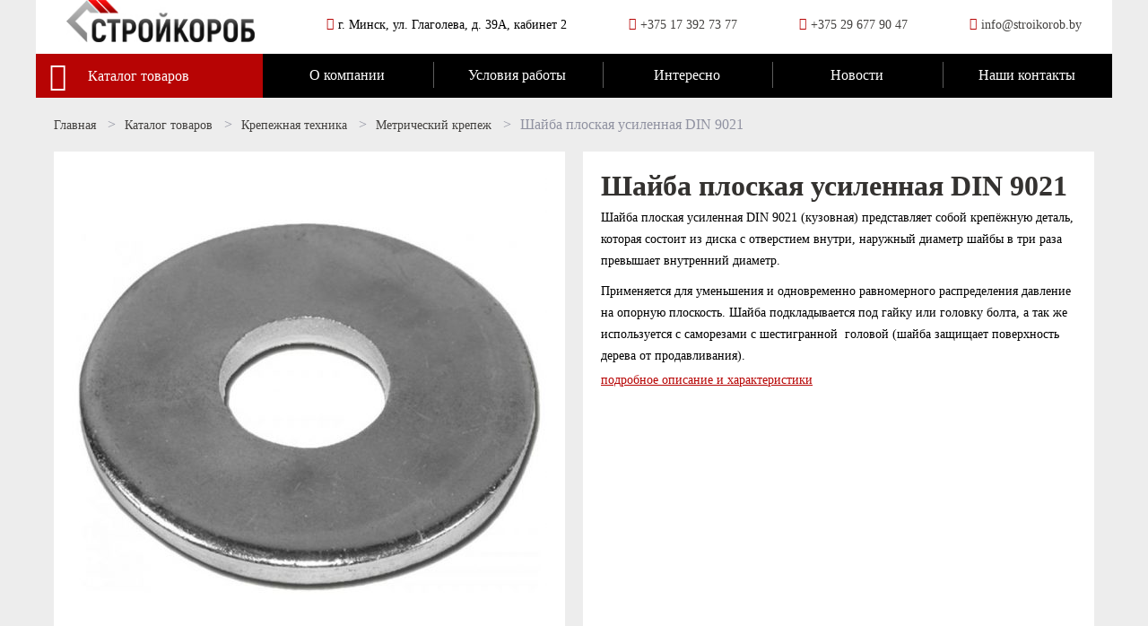

--- FILE ---
content_type: text/html; charset=UTF-8
request_url: http://stroikorob.by/shajba-uvelichennaya-din-9021/
body_size: 14588
content:
<!DOCTYPE html>
<html lang="en">
<head profile="http://gmpg.org/xfn/11">
    <meta charset="UTF-8" name="viewport" content="width=device-width, initial-scale=1">
	<title>Шайба увеличенная DIN 9021</title>
	<meta http-equiv="Content-Type" content="text/html; charset=UTF-8" />

<!-- Global site tag (gtag.js) - Google Analytics -->
<script async src="https://www.googletagmanager.com/gtag/js?id=UA-156172451-1"></script>
<script>
  window.dataLayer = window.dataLayer || [];
  function gtag(){dataLayer.push(arguments);}
  gtag('js', new Date());

  gtag('config', 'UA-156172451-1');
</script>

	
<!-- This site is optimized with the Yoast SEO plugin v12.8 - https://yoast.com/wordpress/plugins/seo/ -->
<meta name="description" content="Желаете купить шайбы? Заходите, выбирайте и покупайте. Всегда отличные цены!"/>
<meta name="robots" content="max-snippet:-1, max-image-preview:large, max-video-preview:-1"/>
<link rel="canonical" href="http://stroikorob.by/shajba-uvelichennaya-din-9021/" />
<meta property="og:locale" content="ru_RU" />
<meta property="og:type" content="article" />
<meta property="og:title" content="Шайба увеличенная DIN 9021" />
<meta property="og:description" content="Желаете купить шайбы? Заходите, выбирайте и покупайте. Всегда отличные цены!" />
<meta property="og:url" content="http://stroikorob.by/shajba-uvelichennaya-din-9021/" />
<meta property="og:site_name" content="СтройКороб" />
<meta property="article:section" content="Метрический крепеж" />
<meta property="article:published_time" content="2013-07-16T07:37:09+00:00" />
<meta property="article:modified_time" content="2019-12-26T09:41:48+00:00" />
<meta property="og:updated_time" content="2019-12-26T09:41:48+00:00" />
<meta property="og:image" content="http://stroikorob.by/wp-content/uploads/2019/12/shajba-din-9021.jpg" />
<meta property="og:image:width" content="740" />
<meta property="og:image:height" content="740" />
<meta name="twitter:card" content="summary_large_image" />
<meta name="twitter:description" content="Желаете купить шайбы? Заходите, выбирайте и покупайте. Всегда отличные цены!" />
<meta name="twitter:title" content="Шайба увеличенная DIN 9021" />
<meta name="twitter:image" content="http://stroikorob.by/wp-content/uploads/2019/12/shajba-din-9021.jpg" />
<script type='application/ld+json' class='yoast-schema-graph yoast-schema-graph--main'>{"@context":"https://schema.org","@graph":[{"@type":"WebSite","@id":"http://stroikorob.by/#website","url":"http://stroikorob.by/","name":"\u0421\u0442\u0440\u043e\u0439\u041a\u043e\u0440\u043e\u0431","potentialAction":{"@type":"SearchAction","target":"http://stroikorob.by/?s={search_term_string}","query-input":"required name=search_term_string"}},{"@type":"ImageObject","@id":"http://stroikorob.by/shajba-uvelichennaya-din-9021/#primaryimage","url":"http://stroikorob.by/wp-content/uploads/2019/12/shajba-din-9021.jpg","width":740,"height":740},{"@type":"WebPage","@id":"http://stroikorob.by/shajba-uvelichennaya-din-9021/#webpage","url":"http://stroikorob.by/shajba-uvelichennaya-din-9021/","inLanguage":"ru-RU","name":"\u0428\u0430\u0439\u0431\u0430 \u0443\u0432\u0435\u043b\u0438\u0447\u0435\u043d\u043d\u0430\u044f DIN 9021","isPartOf":{"@id":"http://stroikorob.by/#website"},"primaryImageOfPage":{"@id":"http://stroikorob.by/shajba-uvelichennaya-din-9021/#primaryimage"},"datePublished":"2013-07-16T07:37:09+00:00","dateModified":"2019-12-26T09:41:48+00:00","author":{"@id":"http://stroikorob.by/#/schema/person/84b8a803738c4000b8ac8384336527fa"},"description":"\u0416\u0435\u043b\u0430\u0435\u0442\u0435 \u043a\u0443\u043f\u0438\u0442\u044c \u0448\u0430\u0439\u0431\u044b? \u0417\u0430\u0445\u043e\u0434\u0438\u0442\u0435, \u0432\u044b\u0431\u0438\u0440\u0430\u0439\u0442\u0435 \u0438 \u043f\u043e\u043a\u0443\u043f\u0430\u0439\u0442\u0435. \u0412\u0441\u0435\u0433\u0434\u0430 \u043e\u0442\u043b\u0438\u0447\u043d\u044b\u0435 \u0446\u0435\u043d\u044b!"},{"@type":["Person"],"@id":"http://stroikorob.by/#/schema/person/84b8a803738c4000b8ac8384336527fa","name":"admin","image":{"@type":"ImageObject","@id":"http://stroikorob.by/#authorlogo","url":"http://0.gravatar.com/avatar/9b3f89e0db6108e1e41389bedb3de72d?s=96&d=mm&r=g","caption":"admin"},"sameAs":[]}]}</script>
<!-- / Yoast SEO plugin. -->

<link rel='dns-prefetch' href='//s.w.org' />
<link rel="alternate" type="application/rss+xml" title="СтройКороб &raquo; Лента комментариев к &laquo;Шайба плоская усиленная DIN 9021&raquo;" href="http://stroikorob.by/shajba-uvelichennaya-din-9021/feed/" />
		<script type="text/javascript">
			window._wpemojiSettings = {"baseUrl":"https:\/\/s.w.org\/images\/core\/emoji\/12.0.0-1\/72x72\/","ext":".png","svgUrl":"https:\/\/s.w.org\/images\/core\/emoji\/12.0.0-1\/svg\/","svgExt":".svg","source":{"concatemoji":"http:\/\/stroikorob.by\/wp-includes\/js\/wp-emoji-release.min.js?ver=5.3.20"}};
			!function(e,a,t){var n,r,o,i=a.createElement("canvas"),p=i.getContext&&i.getContext("2d");function s(e,t){var a=String.fromCharCode;p.clearRect(0,0,i.width,i.height),p.fillText(a.apply(this,e),0,0);e=i.toDataURL();return p.clearRect(0,0,i.width,i.height),p.fillText(a.apply(this,t),0,0),e===i.toDataURL()}function c(e){var t=a.createElement("script");t.src=e,t.defer=t.type="text/javascript",a.getElementsByTagName("head")[0].appendChild(t)}for(o=Array("flag","emoji"),t.supports={everything:!0,everythingExceptFlag:!0},r=0;r<o.length;r++)t.supports[o[r]]=function(e){if(!p||!p.fillText)return!1;switch(p.textBaseline="top",p.font="600 32px Arial",e){case"flag":return s([127987,65039,8205,9895,65039],[127987,65039,8203,9895,65039])?!1:!s([55356,56826,55356,56819],[55356,56826,8203,55356,56819])&&!s([55356,57332,56128,56423,56128,56418,56128,56421,56128,56430,56128,56423,56128,56447],[55356,57332,8203,56128,56423,8203,56128,56418,8203,56128,56421,8203,56128,56430,8203,56128,56423,8203,56128,56447]);case"emoji":return!s([55357,56424,55356,57342,8205,55358,56605,8205,55357,56424,55356,57340],[55357,56424,55356,57342,8203,55358,56605,8203,55357,56424,55356,57340])}return!1}(o[r]),t.supports.everything=t.supports.everything&&t.supports[o[r]],"flag"!==o[r]&&(t.supports.everythingExceptFlag=t.supports.everythingExceptFlag&&t.supports[o[r]]);t.supports.everythingExceptFlag=t.supports.everythingExceptFlag&&!t.supports.flag,t.DOMReady=!1,t.readyCallback=function(){t.DOMReady=!0},t.supports.everything||(n=function(){t.readyCallback()},a.addEventListener?(a.addEventListener("DOMContentLoaded",n,!1),e.addEventListener("load",n,!1)):(e.attachEvent("onload",n),a.attachEvent("onreadystatechange",function(){"complete"===a.readyState&&t.readyCallback()})),(n=t.source||{}).concatemoji?c(n.concatemoji):n.wpemoji&&n.twemoji&&(c(n.twemoji),c(n.wpemoji)))}(window,document,window._wpemojiSettings);
		</script>
		<style type="text/css">
img.wp-smiley,
img.emoji {
	display: inline !important;
	border: none !important;
	box-shadow: none !important;
	height: 1em !important;
	width: 1em !important;
	margin: 0 .07em !important;
	vertical-align: -0.1em !important;
	background: none !important;
	padding: 0 !important;
}
</style>
	<link rel='stylesheet' id='wp-block-library-css'  href='http://stroikorob.by/wp-includes/css/dist/block-library/style.min.css?ver=5.3.20' type='text/css' media='all' />
<link rel='stylesheet' id='contact-form-7-css'  href='http://stroikorob.by/wp-content/plugins/contact-form-7/includes/css/styles.css?ver=5.1.6' type='text/css' media='all' />
<link rel='stylesheet' id='font-awesome-css'  href='http://stroikorob.by/wp-content/themes/altema/libs/fontawesome/css/all.css?ver=5.3.20' type='text/css' media='all' />
<link rel='stylesheet' id='main-css'  href='http://stroikorob.by/wp-content/themes/altema/style.css?ver=5.3.20' type='text/css' media='all' />
<link rel='stylesheet' id='slick-css'  href='http://stroikorob.by/wp-content/themes/altema/css/slick.css?ver=5.3.20' type='text/css' media='all' />
<link rel='stylesheet' id='mediastyle-css'  href='http://stroikorob.by/wp-content/themes/altema/css/jquery.fancybox.min.css?ver=5.3.20' type='text/css' media='all' />
<link rel='stylesheet' id='fancybox-css'  href='http://stroikorob.by/wp-content/plugins/easy-fancybox/css/jquery.fancybox.min.css?ver=1.3.24' type='text/css' media='screen' />
<script type='text/javascript' src='http://stroikorob.by/wp-includes/js/jquery/jquery.js?ver=1.12.4-wp'></script>
<script type='text/javascript' src='http://stroikorob.by/wp-includes/js/jquery/jquery-migrate.min.js?ver=1.4.1'></script>
<link rel='https://api.w.org/' href='http://stroikorob.by/wp-json/' />
<link rel="EditURI" type="application/rsd+xml" title="RSD" href="http://stroikorob.by/xmlrpc.php?rsd" />
<link rel="wlwmanifest" type="application/wlwmanifest+xml" href="http://stroikorob.by/wp-includes/wlwmanifest.xml" /> 
<meta name="generator" content="WordPress 5.3.20" />
<link rel='shortlink' href='http://stroikorob.by/?p=290' />
<link rel="alternate" type="application/json+oembed" href="http://stroikorob.by/wp-json/oembed/1.0/embed?url=http%3A%2F%2Fstroikorob.by%2Fshajba-uvelichennaya-din-9021%2F" />
<link rel="alternate" type="text/xml+oembed" href="http://stroikorob.by/wp-json/oembed/1.0/embed?url=http%3A%2F%2Fstroikorob.by%2Fshajba-uvelichennaya-din-9021%2F&#038;format=xml" />
<style>button#responsive-menu-button,
#responsive-menu-container {
    display: none;
    -webkit-text-size-adjust: 100%;
}

@media screen and (max-width: 900px) {

    #responsive-menu-container {
        display: block;
        position: fixed;
        top: 0;
        bottom: 0;
        z-index: 99998;
        padding-bottom: 5px;
        margin-bottom: -5px;
        outline: 1px solid transparent;
        overflow-y: auto;
        overflow-x: hidden;
    }

    #responsive-menu-container .responsive-menu-search-box {
        width: 100%;
        padding: 0 2%;
        border-radius: 2px;
        height: 50px;
        -webkit-appearance: none;
    }

    #responsive-menu-container.push-left,
    #responsive-menu-container.slide-left {
        transform: translateX(-100%);
        -ms-transform: translateX(-100%);
        -webkit-transform: translateX(-100%);
        -moz-transform: translateX(-100%);
    }

    .responsive-menu-open #responsive-menu-container.push-left,
    .responsive-menu-open #responsive-menu-container.slide-left {
        transform: translateX(0);
        -ms-transform: translateX(0);
        -webkit-transform: translateX(0);
        -moz-transform: translateX(0);
    }

    #responsive-menu-container.push-top,
    #responsive-menu-container.slide-top {
        transform: translateY(-100%);
        -ms-transform: translateY(-100%);
        -webkit-transform: translateY(-100%);
        -moz-transform: translateY(-100%);
    }

    .responsive-menu-open #responsive-menu-container.push-top,
    .responsive-menu-open #responsive-menu-container.slide-top {
        transform: translateY(0);
        -ms-transform: translateY(0);
        -webkit-transform: translateY(0);
        -moz-transform: translateY(0);
    }

    #responsive-menu-container.push-right,
    #responsive-menu-container.slide-right {
        transform: translateX(100%);
        -ms-transform: translateX(100%);
        -webkit-transform: translateX(100%);
        -moz-transform: translateX(100%);
    }

    .responsive-menu-open #responsive-menu-container.push-right,
    .responsive-menu-open #responsive-menu-container.slide-right {
        transform: translateX(0);
        -ms-transform: translateX(0);
        -webkit-transform: translateX(0);
        -moz-transform: translateX(0);
    }

    #responsive-menu-container.push-bottom,
    #responsive-menu-container.slide-bottom {
        transform: translateY(100%);
        -ms-transform: translateY(100%);
        -webkit-transform: translateY(100%);
        -moz-transform: translateY(100%);
    }

    .responsive-menu-open #responsive-menu-container.push-bottom,
    .responsive-menu-open #responsive-menu-container.slide-bottom {
        transform: translateY(0);
        -ms-transform: translateY(0);
        -webkit-transform: translateY(0);
        -moz-transform: translateY(0);
    }

    #responsive-menu-container,
    #responsive-menu-container:before,
    #responsive-menu-container:after,
    #responsive-menu-container *,
    #responsive-menu-container *:before,
    #responsive-menu-container *:after {
         box-sizing: border-box;
         margin: 0;
         padding: 0;
    }

    #responsive-menu-container #responsive-menu-search-box,
    #responsive-menu-container #responsive-menu-additional-content,
    #responsive-menu-container #responsive-menu-title {
        padding: 25px 5%;
    }

    #responsive-menu-container #responsive-menu,
    #responsive-menu-container #responsive-menu ul {
        width: 100%;
    }
    #responsive-menu-container #responsive-menu ul.responsive-menu-submenu {
        display: none;
    }

    #responsive-menu-container #responsive-menu ul.responsive-menu-submenu.responsive-menu-submenu-open {
         display: block;
    }

    #responsive-menu-container #responsive-menu ul.responsive-menu-submenu-depth-1 a.responsive-menu-item-link {
        padding-left: 10%;
    }

    #responsive-menu-container #responsive-menu ul.responsive-menu-submenu-depth-2 a.responsive-menu-item-link {
        padding-left: 15%;
    }

    #responsive-menu-container #responsive-menu ul.responsive-menu-submenu-depth-3 a.responsive-menu-item-link {
        padding-left: 20%;
    }

    #responsive-menu-container #responsive-menu ul.responsive-menu-submenu-depth-4 a.responsive-menu-item-link {
        padding-left: 25%;
    }

    #responsive-menu-container #responsive-menu ul.responsive-menu-submenu-depth-5 a.responsive-menu-item-link {
        padding-left: 30%;
    }

    #responsive-menu-container li.responsive-menu-item {
        width: 100%;
        list-style: none;
    }

    #responsive-menu-container li.responsive-menu-item a {
        width: 100%;
        display: block;
        text-decoration: none;
        
        position: relative;
    }


     #responsive-menu-container #responsive-menu li.responsive-menu-item a {
                    padding: 0 5%;
            }

    #responsive-menu-container .responsive-menu-submenu li.responsive-menu-item a {
                    padding: 0 5%;
            }

    #responsive-menu-container li.responsive-menu-item a .fa {
        margin-right: 15px;
    }

    #responsive-menu-container li.responsive-menu-item a .responsive-menu-subarrow {
        position: absolute;
        top: 0;
        bottom: 0;
        text-align: center;
        overflow: hidden;
    }

    #responsive-menu-container li.responsive-menu-item a .responsive-menu-subarrow  .fa {
        margin-right: 0;
    }

    button#responsive-menu-button .responsive-menu-button-icon-inactive {
        display: none;
    }

    button#responsive-menu-button {
        z-index: 99999;
        display: none;
        overflow: hidden;
        outline: none;
    }

    button#responsive-menu-button img {
        max-width: 100%;
    }

    .responsive-menu-label {
        display: inline-block;
        font-weight: 600;
        margin: 0 5px;
        vertical-align: middle;
    }

    .responsive-menu-label .responsive-menu-button-text-open {
        display: none;
    }

    .responsive-menu-accessible {
        display: inline-block;
    }

    .responsive-menu-accessible .responsive-menu-box {
        display: inline-block;
        vertical-align: middle;
    }

    .responsive-menu-label.responsive-menu-label-top,
    .responsive-menu-label.responsive-menu-label-bottom
    {
        display: block;
        margin: 0 auto;
    }

    button#responsive-menu-button {
        padding: 0 0;
        display: inline-block;
        cursor: pointer;
        transition-property: opacity, filter;
        transition-duration: 0.15s;
        transition-timing-function: linear;
        font: inherit;
        color: inherit;
        text-transform: none;
        background-color: transparent;
        border: 0;
        margin: 0;
        overflow: visible;
    }

    .responsive-menu-box {
        width: 25px;
        height: 19px;
        display: inline-block;
        position: relative;
    }

    .responsive-menu-inner {
        display: block;
        top: 50%;
        margin-top: -1.5px;
    }

    .responsive-menu-inner,
    .responsive-menu-inner::before,
    .responsive-menu-inner::after {
         width: 25px;
         height: 3px;
         background-color: #ffffff;
         border-radius: 4px;
         position: absolute;
         transition-property: transform;
         transition-duration: 0.15s;
         transition-timing-function: ease;
    }

    .responsive-menu-open .responsive-menu-inner,
    .responsive-menu-open .responsive-menu-inner::before,
    .responsive-menu-open .responsive-menu-inner::after {
        background-color: #ffffff;
    }

    button#responsive-menu-button:hover .responsive-menu-inner,
    button#responsive-menu-button:hover .responsive-menu-inner::before,
    button#responsive-menu-button:hover .responsive-menu-inner::after,
    button#responsive-menu-button:hover .responsive-menu-open .responsive-menu-inner,
    button#responsive-menu-button:hover .responsive-menu-open .responsive-menu-inner::before,
    button#responsive-menu-button:hover .responsive-menu-open .responsive-menu-inner::after,
    button#responsive-menu-button:focus .responsive-menu-inner,
    button#responsive-menu-button:focus .responsive-menu-inner::before,
    button#responsive-menu-button:focus .responsive-menu-inner::after,
    button#responsive-menu-button:focus .responsive-menu-open .responsive-menu-inner,
    button#responsive-menu-button:focus .responsive-menu-open .responsive-menu-inner::before,
    button#responsive-menu-button:focus .responsive-menu-open .responsive-menu-inner::after {
        background-color: #ffffff;
    }

    .responsive-menu-inner::before,
    .responsive-menu-inner::after {
         content: "";
         display: block;
    }

    .responsive-menu-inner::before {
         top: -8px;
    }

    .responsive-menu-inner::after {
         bottom: -8px;
    }

            .responsive-menu-boring .responsive-menu-inner,
.responsive-menu-boring .responsive-menu-inner::before,
.responsive-menu-boring .responsive-menu-inner::after {
    transition-property: none;
}

.responsive-menu-boring.is-active .responsive-menu-inner {
    transform: rotate(45deg);
}

.responsive-menu-boring.is-active .responsive-menu-inner::before {
    top: 0;
    opacity: 0;
}

.responsive-menu-boring.is-active .responsive-menu-inner::after {
    bottom: 0;
    transform: rotate(-90deg);
}    
    button#responsive-menu-button {
        width: 55px;
        height: 55px;
        position: fixed;
        top: 15px;
        right: 5%;
                    background: #000000
            }

            .responsive-menu-open button#responsive-menu-button {
            background: #000000
        }
    
            .responsive-menu-open button#responsive-menu-button:hover,
        .responsive-menu-open button#responsive-menu-button:focus,
        button#responsive-menu-button:hover,
        button#responsive-menu-button:focus {
            background: #000000
        }
    
    button#responsive-menu-button .responsive-menu-box {
        color: #ffffff;
    }

    .responsive-menu-open button#responsive-menu-button .responsive-menu-box {
        color: #ffffff;
    }

    .responsive-menu-label {
        color: #ffffff;
        font-size: 14px;
        line-height: 13px;
            }

    button#responsive-menu-button {
        display: inline-block;
        transition: transform 0.5s, background-color 0.5s;
    }

    
    
    #responsive-menu-container {
        width: 75%;
        left: 0;
        transition: transform 0.5s;
        text-align: left;
                                            background: #212121;
            }

    #responsive-menu-container #responsive-menu-wrapper {
        background: #212121;
    }

    #responsive-menu-container #responsive-menu-additional-content {
        color: #ffffff;
    }

    #responsive-menu-container .responsive-menu-search-box {
        background: #ffffff;
        border: 2px solid #dadada;
        color: #333333;
    }

    #responsive-menu-container .responsive-menu-search-box:-ms-input-placeholder {
        color: #c7c7cd;
    }

    #responsive-menu-container .responsive-menu-search-box::-webkit-input-placeholder {
        color: #c7c7cd;
    }

    #responsive-menu-container .responsive-menu-search-box:-moz-placeholder {
        color: #c7c7cd;
        opacity: 1;
    }

    #responsive-menu-container .responsive-menu-search-box::-moz-placeholder {
        color: #c7c7cd;
        opacity: 1;
    }

    #responsive-menu-container .responsive-menu-item-link,
    #responsive-menu-container #responsive-menu-title,
    #responsive-menu-container .responsive-menu-subarrow {
        transition: background-color 0.5s, border-color 0.5s, color 0.5s;
    }

    #responsive-menu-container #responsive-menu-title {
        background-color: #212121;
        color: #ffffff;
        font-size: 13px;
        text-align: left;
    }

    #responsive-menu-container #responsive-menu-title a {
        color: #ffffff;
        font-size: 13px;
        text-decoration: none;
    }

    #responsive-menu-container #responsive-menu-title a:hover {
        color: #ffffff;
    }

    #responsive-menu-container #responsive-menu-title:hover {
        background-color: #212121;
        color: #ffffff;
    }

    #responsive-menu-container #responsive-menu-title:hover a {
        color: #ffffff;
    }

    #responsive-menu-container #responsive-menu-title #responsive-menu-title-image {
        display: inline-block;
        vertical-align: middle;
        max-width: 100%;
        margin-bottom: 15px;
    }

    #responsive-menu-container #responsive-menu-title #responsive-menu-title-image img {
                        max-width: 100%;
    }

    #responsive-menu-container #responsive-menu > li.responsive-menu-item:first-child > a {
        border-top: 1px solid #212121;
    }

    #responsive-menu-container #responsive-menu li.responsive-menu-item .responsive-menu-item-link {
        font-size: 14px;
    }

    #responsive-menu-container #responsive-menu li.responsive-menu-item a {
        line-height: 40px;
        border-bottom: 1px solid #212121;
        color: #ffffff;
        background-color: #212121;
                    height: 40px;
            }

    #responsive-menu-container #responsive-menu li.responsive-menu-item a:hover {
        color: #ffffff;
        background-color: #3f3f3f;
        border-color: #212121;
    }

    #responsive-menu-container #responsive-menu li.responsive-menu-item a:hover .responsive-menu-subarrow {
        color: #ffffff;
        border-color: #3f3f3f;
        background-color: #3f3f3f;
    }

    #responsive-menu-container #responsive-menu li.responsive-menu-item a:hover .responsive-menu-subarrow.responsive-menu-subarrow-active {
        color: #ffffff;
        border-color: #3f3f3f;
        background-color: #3f3f3f;
    }

    #responsive-menu-container #responsive-menu li.responsive-menu-item a .responsive-menu-subarrow {
        right: 0;
        height: 39px;
        line-height: 39px;
        width: 40px;
        color: #ffffff;
                        border-left: 1px 
                solid #212121;
        background-color: #212121;
    }

    #responsive-menu-container #responsive-menu li.responsive-menu-item a .responsive-menu-subarrow.responsive-menu-subarrow-active {
        color: #ffffff;
        border-color: #212121;
        background-color: #212121;
    }

    #responsive-menu-container #responsive-menu li.responsive-menu-item a .responsive-menu-subarrow.responsive-menu-subarrow-active:hover {
        color: #ffffff;
        border-color: #3f3f3f;
        background-color: #3f3f3f;
    }

    #responsive-menu-container #responsive-menu li.responsive-menu-item a .responsive-menu-subarrow:hover {
        color: #ffffff;
        border-color: #3f3f3f;
        background-color: #3f3f3f;
    }

    #responsive-menu-container #responsive-menu li.responsive-menu-current-item > .responsive-menu-item-link {
        background-color: #212121;
        color: #ffffff;
        border-color: #212121;
    }

    #responsive-menu-container #responsive-menu li.responsive-menu-current-item > .responsive-menu-item-link:hover {
        background-color: #3f3f3f;
        color: #ffffff;
        border-color: #3f3f3f;
    }

            #responsive-menu-container #responsive-menu ul.responsive-menu-submenu li.responsive-menu-item .responsive-menu-item-link {
                        font-size: 13px;
            text-align: left;
        }

        #responsive-menu-container #responsive-menu ul.responsive-menu-submenu li.responsive-menu-item a {
                            height: 40px;
                        line-height: 40px;
            border-bottom: 1px solid #212121;
            color: #ffffff;
            background-color: #212121;
        }

        #responsive-menu-container #responsive-menu ul.responsive-menu-submenu li.responsive-menu-item a:hover {
            color: #ffffff;
            background-color: #3f3f3f;
            border-color: #212121;
        }

        #responsive-menu-container #responsive-menu ul.responsive-menu-submenu li.responsive-menu-item a:hover .responsive-menu-subarrow {
            color: #ffffff;
            border-color: #3f3f3f;
            background-color: #3f3f3f;
        }

        #responsive-menu-container #responsive-menu ul.responsive-menu-submenu li.responsive-menu-item a:hover .responsive-menu-subarrow.responsive-menu-subarrow-active {
            color: #ffffff;
            border-color: #3f3f3f;
            background-color: #3f3f3f;
        }

        #responsive-menu-container #responsive-menu ul.responsive-menu-submenu li.responsive-menu-item a .responsive-menu-subarrow {
                                        left:unset;
                right:0;
                        height: 39px;
            line-height: 39px;
            width: 40px;
            color: #ffffff;
                                        border-left: 1px solid #212121  !important;
                border-right:unset  !important;
                        background-color: #212121;
        }

        #responsive-menu-container #responsive-menu ul.responsive-menu-submenu li.responsive-menu-item a .responsive-menu-subarrow.responsive-menu-subarrow-active {
            color: #ffffff;
            border-color: #212121;
            background-color: #212121;
        }

        #responsive-menu-container #responsive-menu ul.responsive-menu-submenu li.responsive-menu-item a .responsive-menu-subarrow.responsive-menu-subarrow-active:hover {
            color: #ffffff;
            border-color: #3f3f3f;
            background-color: #3f3f3f;
        }

        #responsive-menu-container #responsive-menu ul.responsive-menu-submenu li.responsive-menu-item a .responsive-menu-subarrow:hover {
            color: #ffffff;
            border-color: #3f3f3f;
            background-color: #3f3f3f;
        }

        #responsive-menu-container #responsive-menu ul.responsive-menu-submenu li.responsive-menu-current-item > .responsive-menu-item-link {
            background-color: #212121;
            color: #ffffff;
            border-color: #212121;
        }

        #responsive-menu-container #responsive-menu ul.responsive-menu-submenu li.responsive-menu-current-item > .responsive-menu-item-link:hover {
            background-color: #3f3f3f;
            color: #ffffff;
            border-color: #3f3f3f;
        }
    
    
    }</style><script>jQuery(document).ready(function($) {

    var ResponsiveMenu = {
        trigger: '#responsive-menu-button',
        animationSpeed: 500,
        breakpoint: 900,
        pushButton: 'off',
        animationType: 'slide',
        animationSide: 'left',
        pageWrapper: '',
        isOpen: false,
        triggerTypes: 'click',
        activeClass: 'is-active',
        container: '#responsive-menu-container',
        openClass: 'responsive-menu-open',
        accordion: 'off',
        activeArrow: '▲',
        inactiveArrow: '▼',
        wrapper: '#responsive-menu-wrapper',
        closeOnBodyClick: 'off',
        closeOnLinkClick: 'off',
        itemTriggerSubMenu: 'off',
        linkElement: '.responsive-menu-item-link',
        subMenuTransitionTime: 200,
        openMenu: function() {
            $(this.trigger).addClass(this.activeClass);
            $('html').addClass(this.openClass);
            $('.responsive-menu-button-icon-active').hide();
            $('.responsive-menu-button-icon-inactive').show();
            this.setButtonTextOpen();
            this.setWrapperTranslate();
            this.isOpen = true;
        },
        closeMenu: function() {
            $(this.trigger).removeClass(this.activeClass);
            $('html').removeClass(this.openClass);
            $('.responsive-menu-button-icon-inactive').hide();
            $('.responsive-menu-button-icon-active').show();
            this.setButtonText();
            this.clearWrapperTranslate();
            this.isOpen = false;
        },
        setButtonText: function() {
            if($('.responsive-menu-button-text-open').length > 0 && $('.responsive-menu-button-text').length > 0) {
                $('.responsive-menu-button-text-open').hide();
                $('.responsive-menu-button-text').show();
            }
        },
        setButtonTextOpen: function() {
            if($('.responsive-menu-button-text').length > 0 && $('.responsive-menu-button-text-open').length > 0) {
                $('.responsive-menu-button-text').hide();
                $('.responsive-menu-button-text-open').show();
            }
        },
        triggerMenu: function() {
            this.isOpen ? this.closeMenu() : this.openMenu();
        },
        triggerSubArrow: function(subarrow) {
            var sub_menu = $(subarrow).parent().siblings('.responsive-menu-submenu');
            var self = this;
            if(this.accordion == 'on') {
                /* Get Top Most Parent and the siblings */
                var top_siblings = sub_menu.parents('.responsive-menu-item-has-children').last().siblings('.responsive-menu-item-has-children');
                var first_siblings = sub_menu.parents('.responsive-menu-item-has-children').first().siblings('.responsive-menu-item-has-children');
                /* Close up just the top level parents to key the rest as it was */
                top_siblings.children('.responsive-menu-submenu').slideUp(self.subMenuTransitionTime, 'linear').removeClass('responsive-menu-submenu-open');
                /* Set each parent arrow to inactive */
                top_siblings.each(function() {
                    $(this).find('.responsive-menu-subarrow').first().html(self.inactiveArrow);
                    $(this).find('.responsive-menu-subarrow').first().removeClass('responsive-menu-subarrow-active');
                });
                /* Now Repeat for the current item siblings */
                first_siblings.children('.responsive-menu-submenu').slideUp(self.subMenuTransitionTime, 'linear').removeClass('responsive-menu-submenu-open');
                first_siblings.each(function() {
                    $(this).find('.responsive-menu-subarrow').first().html(self.inactiveArrow);
                    $(this).find('.responsive-menu-subarrow').first().removeClass('responsive-menu-subarrow-active');
                });
            }
            if(sub_menu.hasClass('responsive-menu-submenu-open')) {
                sub_menu.slideUp(self.subMenuTransitionTime, 'linear').removeClass('responsive-menu-submenu-open');
                $(subarrow).html(this.inactiveArrow);
                $(subarrow).removeClass('responsive-menu-subarrow-active');
            } else {
                sub_menu.slideDown(self.subMenuTransitionTime, 'linear').addClass('responsive-menu-submenu-open');
                $(subarrow).html(this.activeArrow);
                $(subarrow).addClass('responsive-menu-subarrow-active');
            }
        },
        menuHeight: function() {
            return $(this.container).height();
        },
        menuWidth: function() {
            return $(this.container).width();
        },
        wrapperHeight: function() {
            return $(this.wrapper).height();
        },
        setWrapperTranslate: function() {
            switch(this.animationSide) {
                case 'left':
                    translate = 'translateX(' + this.menuWidth() + 'px)'; break;
                case 'right':
                    translate = 'translateX(-' + this.menuWidth() + 'px)'; break;
                case 'top':
                    translate = 'translateY(' + this.wrapperHeight() + 'px)'; break;
                case 'bottom':
                    translate = 'translateY(-' + this.menuHeight() + 'px)'; break;
            }
            if(this.animationType == 'push') {
                $(this.pageWrapper).css({'transform':translate});
                $('html, body').css('overflow-x', 'hidden');
            }
            if(this.pushButton == 'on') {
                $('#responsive-menu-button').css({'transform':translate});
            }
        },
        clearWrapperTranslate: function() {
            var self = this;
            if(this.animationType == 'push') {
                $(this.pageWrapper).css({'transform':''});
                setTimeout(function() {
                    $('html, body').css('overflow-x', '');
                }, self.animationSpeed);
            }
            if(this.pushButton == 'on') {
                $('#responsive-menu-button').css({'transform':''});
            }
        },
        init: function() {
            var self = this;
            $(this.trigger).on(this.triggerTypes, function(e){
                e.stopPropagation();
                self.triggerMenu();
            });
            $(this.trigger).mouseup(function(){
                $(self.trigger).blur();
            });
            $('.responsive-menu-subarrow').on('click', function(e) {
                e.preventDefault();
                e.stopPropagation();
                self.triggerSubArrow(this);
            });
            $(window).resize(function() {
                if($(window).width() > self.breakpoint) {
                    if(self.isOpen){
                        self.closeMenu();
                    }
                } else {
                    if($('.responsive-menu-open').length>0){
                        self.setWrapperTranslate();
                    }
                }
            });
            if(this.closeOnLinkClick == 'on') {
                $(this.linkElement).on('click', function(e) {
                    e.preventDefault();
                    /* Fix for when close menu on parent clicks is on */
                    if(self.itemTriggerSubMenu == 'on' && $(this).is('.responsive-menu-item-has-children > ' + self.linkElement)) {
                        return;
                    }
                    old_href = $(this).attr('href');
                    old_target = typeof $(this).attr('target') == 'undefined' ? '_self' : $(this).attr('target');
                    if(self.isOpen) {
                        if($(e.target).closest('.responsive-menu-subarrow').length) {
                            return;
                        }
                        self.closeMenu();
                        setTimeout(function() {
                            window.open(old_href, old_target);
                        }, self.animationSpeed);
                    }
                });
            }
            if(this.closeOnBodyClick == 'on') {
                $(document).on('click', 'body', function(e) {
                    if(self.isOpen) {
                        if($(e.target).closest('#responsive-menu-container').length || $(e.target).closest('#responsive-menu-button').length) {
                            return;
                        }
                    }
                    self.closeMenu();
                });
            }
            if(this.itemTriggerSubMenu == 'on') {
                $('.responsive-menu-item-has-children > ' + this.linkElement).on('click', function(e) {
                    e.preventDefault();
                    self.triggerSubArrow($(this).children('.responsive-menu-subarrow').first());
                });
            }
        }
    };
    ResponsiveMenu.init();
});</script>    </head>
<body>

    <header>
        <div class="top-header">
            <div class="block logo"><a href="/"><img src="http://stroikorob.by/wp-content/themes/altema/img/logo.jpg" alt=""></a></div>
            <div class="block adress"><i class="fas fa-map-marker-alt"></i>г. Минск, ул. Глаголева, д. 39А, кабинет 2</div>
            <div class="block fax"><i class="fas fa-fax"></i><a href="tel:+375 17 392 73 77">+375 17 392 73 77</a></div>
            <div class="block phone"><i class="fas fa-phone"></i><a href="tel:+375 29 677 90 47">+375 29 677 90 47</a></div>
            <div class="block email"><i class="fas fa-envelope"></i><a href="mailto:info@stroikorob.by">info@stroikorob.by</a></div>
        </div>
        <div class="container header">
            <div class="vertical">
                <div class="name">Меню</div>
                <button class="menu-button menu-button_noactive" type="button">
                    <span class="menu-button__line-1 line"></span>
                    <span class="menu-button__line-2 line"></span>
                    <span class="menu-button__line-3 line"></span>
                </button>
            </div>

<div class="menu-header_menu-container"><ul id="menu-header_menu" class="header-menu"><li id="menu-item-1934" class="all-tovar info menu-item menu-item-type-taxonomy menu-item-object-category current-post-ancestor menu-item-1934"><a href="http://stroikorob.by/catalog/">Каталог товаров</a></li>
<li id="menu-item-31" class="info menu-item menu-item-type-post_type menu-item-object-page menu-item-31"><a href="http://stroikorob.by/o-kompanii/">О компании</a></li>
<li id="menu-item-30" class="info menu-item menu-item-type-post_type menu-item-object-page menu-item-30"><a href="http://stroikorob.by/usloviya-raboty/">Условия работы</a></li>
<li id="menu-item-32" class="info menu-item menu-item-type-taxonomy menu-item-object-category menu-item-32"><a href="http://stroikorob.by/interesno/">Интересно</a></li>
<li id="menu-item-34" class="info menu-item menu-item-type-taxonomy menu-item-object-category menu-item-34"><a href="http://stroikorob.by/novosti/">Новости</a></li>
<li id="menu-item-1857" class="info menu-item menu-item-type-post_type menu-item-object-page menu-item-1857"><a href="http://stroikorob.by/kontakty/">Наши контакты</a></li>
</ul></div>        </div>
<div class="menu-header_menu-container"><ul id="menu" class="menu-info"><li class="all-tovar info menu-item menu-item-type-taxonomy menu-item-object-category current-post-ancestor menu-item-1934"><a href="http://stroikorob.by/catalog/">Каталог товаров</a></li>
<li class="info menu-item menu-item-type-post_type menu-item-object-page menu-item-31"><a href="http://stroikorob.by/o-kompanii/">О компании</a></li>
<li class="info menu-item menu-item-type-post_type menu-item-object-page menu-item-30"><a href="http://stroikorob.by/usloviya-raboty/">Условия работы</a></li>
<li class="info menu-item menu-item-type-taxonomy menu-item-object-category menu-item-32"><a href="http://stroikorob.by/interesno/">Интересно</a></li>
<li class="info menu-item menu-item-type-taxonomy menu-item-object-category menu-item-34"><a href="http://stroikorob.by/novosti/">Новости</a></li>
<li class="info menu-item menu-item-type-post_type menu-item-object-page menu-item-1857"><a href="http://stroikorob.by/kontakty/">Наши контакты</a></li>
</ul></div>    </header>


<main>
<div class="header-main card">
<div class="container"><div class="breadcrumbs" itemscope itemtype="http://schema.org/BreadcrumbList"><span itemprop="itemListElement" itemscope itemtype="http://schema.org/ListItem"><a href="http://stroikorob.by" itemprop="item"><span itemprop="name">Главная</span></a></span><span class="kb_sep"> </span>
<span itemprop="itemListElement" itemscope itemtype="http://schema.org/ListItem"><a href="http://stroikorob.by/catalog/" itemprop="item"><span itemprop="name">Каталог товаров</span></a></span><span class="kb_sep"> </span>
<span itemprop="itemListElement" itemscope itemtype="http://schema.org/ListItem"><a href="http://stroikorob.by/catalog/krepezhnaya-tehnika/" itemprop="item"><span itemprop="name">Крепежная техника</span></a></span><span class="kb_sep"> </span>
<span itemprop="itemListElement" itemscope itemtype="http://schema.org/ListItem"><a href="http://stroikorob.by/catalog/krepezhnaya-tehnika/metricheskij-krepezh/" itemprop="item"><span itemprop="name">Метрический крепеж</span></a></span><span class="kb_sep"> </span>
<span class="kb_title">Шайба плоская усиленная DIN 9021</span></div></div>
</div>
<div class="photo-desc">
<div class="photo"><img width="530" height="530" src="http://stroikorob.by/wp-content/uploads/2019/12/shajba-din-9021-530x530.jpg" class="attachment-products size-products wp-post-image" alt="" srcset="http://stroikorob.by/wp-content/uploads/2019/12/shajba-din-9021-530x530.jpg 530w, http://stroikorob.by/wp-content/uploads/2019/12/shajba-din-9021-150x150.jpg 150w, http://stroikorob.by/wp-content/uploads/2019/12/shajba-din-9021-300x300.jpg 300w, http://stroikorob.by/wp-content/uploads/2019/12/shajba-din-9021-205x205.jpg 205w, http://stroikorob.by/wp-content/uploads/2019/12/shajba-din-9021.jpg 740w" sizes="(max-width: 530px) 100vw, 530px" /></div>

<div class="desc">
<h1>Шайба плоская усиленная DIN 9021</h1>
<div class="full-desc">
<p>Шайба плоская усиленная DIN 9021 (кузовная) представляет собой крепёжную деталь, которая состоит из диска с отверстием внутри, наружный диаметр шайбы в три раза превышает внутренний диаметр.</p>
<p>Применяется для уменьшения и одновременно равномерного распределения давление на опорную плоскость. Шайба подкладывается под гайку или головку болта, а так же используется с саморезами с шестигранной  головой (шайба защищает поверхность дерева от продавливания).</p>
<a href="#desc">подробное описание и характеристики</a>
</div>
</div>
</div>
<span><a name="desc"></a></span>
<div class="directory">
<ul class="tabs__caption">
	<li id="desc_captoin" class="active">Описание</li>
	</ul>
<div class="tabs__content active"><p>Материал изделия:<br />
• Без покрытия (черные), класс прочности 4.0<br />
• Оцинкованная сталь, класс прочности 8.0<br />
• Высокопрочная сталь (черные), класс прочности 10.0<br />
• Нержавеющая сталь, марка стали А2.</p>
</div>
</div>
</main>
<footer>
<div class="main-footer">
    <div class="catalog-footer">
        <div class="footer-text-name uppercase">каталог</div>
<div class="menu-footer_menu_1-container"><ul id="menu-footer_menu_1" class="footer-text"><li id="menu-item-2015" class="menu-item menu-item-type-taxonomy menu-item-object-category menu-item-2015"><a href="http://stroikorob.by/catalog/peny-montazhnye/">Пена монтажная</a></li>
<li id="menu-item-2016" class="menu-item menu-item-type-taxonomy menu-item-object-category menu-item-2016"><a href="http://stroikorob.by/catalog/germetiki/">Герметик</a></li>
<li id="menu-item-2017" class="menu-item menu-item-type-taxonomy menu-item-object-category menu-item-2017"><a href="http://stroikorob.by/catalog/himiya-dlya-okon/">Химия для окон</a></li>
<li id="menu-item-2018" class="menu-item menu-item-type-taxonomy menu-item-object-category current-post-ancestor menu-item-2018"><a href="http://stroikorob.by/catalog/krepezhnaya-tehnika/">Крепеж</a></li>
<li id="menu-item-2019" class="menu-item menu-item-type-taxonomy menu-item-object-category menu-item-2019"><a href="http://stroikorob.by/catalog/klej/">Клей</a></li>
<li id="menu-item-2020" class="menu-item menu-item-type-taxonomy menu-item-object-category menu-item-2020"><a href="http://stroikorob.by/catalog/instrument/">Оснастка для инструмента</a></li>
<li id="menu-item-2021" class="menu-item menu-item-type-taxonomy menu-item-object-category menu-item-2021"><a href="http://stroikorob.by/catalog/soputstvuyushhie-tovary/">Сопутствующие товары</a></li>
</ul></div>    </div>
    <div class="buyer-footer">
        <div class="footer-text-name uppercase">покупателям</div>
<div class="menu-footer_menu_2-container"><ul id="menu-footer_menu_2" class="footer-text"><li id="menu-item-2011" class="menu-item menu-item-type-post_type menu-item-object-page menu-item-2011"><a href="http://stroikorob.by/o-kompanii/">О нас</a></li>
<li id="menu-item-2010" class="menu-item menu-item-type-taxonomy menu-item-object-category menu-item-2010"><a href="http://stroikorob.by/novosti/">Новости</a></li>
<li id="menu-item-2014" class="menu-item menu-item-type-post_type menu-item-object-page menu-item-2014"><a href="http://stroikorob.by/usloviya-raboty/">Условия работы</a></li>
<li id="menu-item-2009" class="menu-item menu-item-type-taxonomy menu-item-object-category menu-item-2009"><a href="http://stroikorob.by/interesno/">Интересно</a></li>
<li id="menu-item-2013" class="menu-item menu-item-type-post_type menu-item-object-page menu-item-2013"><a href="http://stroikorob.by/sertifikaciya-stroitelnyx-materialov/">Сертификаты</a></li>
<li id="menu-item-2012" class="menu-item menu-item-type-post_type menu-item-object-page menu-item-2012"><a href="http://stroikorob.by/kontakty/">Контакты</a></li>
</ul></div>    </div>
    <div class="call-footer">
        <div class="footer-text-name uppercase">есть вопросы? звоните!</div>
        <div class="footer-phone bold"><a href="tel:+375 29 677 90 47">+375 29 677 90 47</a></div>
        <div class="footer-phone bold"><a href="tel:+375 29 675 33 18">+375 29 675 33 18</a></div>
        <div class="footer-phone bold"><a href="tel:+375 29 760 75 07">+375 29 760 75 07</a></div>
        <div class="footer-text callbtn2"><a href="#contact_form_pop">Заказать обратный звонок</a></div>
    </div>
    <div class="mailing-footer">
        <div class="footer-text-name uppercase">узнавай новости первым</div>
        <div class="footer-search">
            <form action="#" class="subscribe">
                <input class="main-input" name="email" type="email" pattern="[a-z0-9._%+-]+@[a-z0-9.-]+\.[a-z]{2,6}$" id="dynamic-label-input" placeholder="Введите электронную почту" required>
                <input type="hidden" name="name">
                <button type="submit" class="call-btn"><i class="fab fa-telegram-plane"></i></button>
            </form>
        </div>
    </div>
</div>

<div class="child-footer">
    <div class="child-footer-text">© СТРОЙКОРОБ, 2019</div>
    <div class="child-footer-text"><a href="https://gusarov-group.by/">Сделано с <i class="fas fa-heart"></i>в GUSAROV</a></div>
</div>
<div id="popup-container" style="display: none;"></div>
<div id="contact_form_pop" class="contact_form_pop" style="display:none;">
    <div class="form-popup">
        <div id="close-popup"><i class="fas fa-times" style="color: #ededed;"></i></div>
        <div id="call">Перезвоните мне!</div>
<div role="form" class="wpcf7" id="wpcf7-f2203-o1" lang="ru-RU" dir="ltr">
<div class="screen-reader-response"></div>
<form action="/shajba-uvelichennaya-din-9021/#wpcf7-f2203-o1" method="post" class="wpcf7-form" novalidate="novalidate">
<div style="display: none;">
<input type="hidden" name="_wpcf7" value="2203" />
<input type="hidden" name="_wpcf7_version" value="5.1.6" />
<input type="hidden" name="_wpcf7_locale" value="ru_RU" />
<input type="hidden" name="_wpcf7_unit_tag" value="wpcf7-f2203-o1" />
<input type="hidden" name="_wpcf7_container_post" value="0" />
</div>
<p><span class="wpcf7-form-control-wrap text-1"><input type="text" name="text-1" value="" size="40" class="wpcf7-form-control wpcf7-text wpcf7-validates-as-required" aria-required="true" aria-invalid="false" placeholder="Имя" /></span></p>
<p><span class="wpcf7-form-control-wrap tel-917"><input type="tel" name="tel-917" value="" size="40" class="wpcf7-form-control wpcf7-text wpcf7-tel wpcf7-validates-as-required wpcf7-validates-as-tel phone" aria-required="true" aria-invalid="false" placeholder="Телефон" /></span></p>
<p><input type="submit" value="Отправить" class="wpcf7-form-control wpcf7-submit" /></p>
<div class="wpcf7-response-output wpcf7-display-none"></div></form></div>            </div>
        </div>
    </footer>

  <script src="https://ajax.googleapis.com/ajax/libs/jquery/1/jquery.min.js"></script>
  <button id="responsive-menu-button"
        class="responsive-menu-button responsive-menu-boring
         responsive-menu-accessible"
        type="button"
        aria-label="Menu">

    
    <span class="responsive-menu-box">
        <span class="responsive-menu-inner"></span>
    </span>

    </button><div id="responsive-menu-container" class="slide-left">
    <div id="responsive-menu-wrapper">
                                                                                    <ul id="responsive-menu" class=""><li id="responsive-menu-item-1935" class=" menu-item menu-item-type-taxonomy menu-item-object-category menu-item-has-children responsive-menu-item responsive-menu-item-has-children"><a href="http://stroikorob.by/catalog/peny-montazhnye/" class="responsive-menu-item-link">Пены монтажные<div class="responsive-menu-subarrow">▼</div></a><ul class='responsive-menu-submenu responsive-menu-submenu-depth-1'><li id="responsive-menu-item-1938" class=" menu-item menu-item-type-taxonomy menu-item-object-category responsive-menu-item"><a href="http://stroikorob.by/catalog/peny-montazhnye/professionalnye-peny/" class="responsive-menu-item-link">Профессиональные пены</a></li><li id="responsive-menu-item-1936" class=" menu-item menu-item-type-taxonomy menu-item-object-category responsive-menu-item"><a href="http://stroikorob.by/catalog/peny-montazhnye/bytovye-montazhnye-peny/" class="responsive-menu-item-link">Бытовые монтажные пены</a></li><li id="responsive-menu-item-1937" class=" menu-item menu-item-type-taxonomy menu-item-object-category responsive-menu-item"><a href="http://stroikorob.by/catalog/peny-montazhnye/pistolet-dlya-peny-i-germetikov/" class="responsive-menu-item-link">Пистолет для пены и герметиков</a></li></ul></li><li id="responsive-menu-item-1939" class=" menu-item menu-item-type-taxonomy menu-item-object-category menu-item-has-children responsive-menu-item responsive-menu-item-has-children"><a href="http://stroikorob.by/catalog/germetiki/" class="responsive-menu-item-link">Герметики<div class="responsive-menu-subarrow">▼</div></a><ul class='responsive-menu-submenu responsive-menu-submenu-depth-1'><li id="responsive-menu-item-1944" class=" menu-item menu-item-type-taxonomy menu-item-object-category responsive-menu-item"><a href="http://stroikorob.by/catalog/germetiki/silikonovye-germetiki/" class="responsive-menu-item-link">Силиконовые герметики</a></li><li id="responsive-menu-item-1940" class=" menu-item menu-item-type-taxonomy menu-item-object-category responsive-menu-item"><a href="http://stroikorob.by/catalog/germetiki/akrilovye-germetiki/" class="responsive-menu-item-link">Акриловые герметики</a></li><li id="responsive-menu-item-1943" class=" menu-item menu-item-type-taxonomy menu-item-object-category responsive-menu-item"><a href="http://stroikorob.by/catalog/germetiki/odnokomponentnyj-akrilatnyj-paroproniczaemyj-germetik-stiz-a/" class="responsive-menu-item-link">Однокомпонентный акрилатный паропроницаемый герметик Стиз А</a></li><li id="responsive-menu-item-1942" class=" menu-item menu-item-type-taxonomy menu-item-object-category responsive-menu-item"><a href="http://stroikorob.by/catalog/germetiki/odnokomponentnyj-akrilatnyj-paroizolyaczionnyj-germetik-stiz-v/" class="responsive-menu-item-link">Однокомпонентный акрилатный пароизоляционный герметик Стиз В</a></li><li id="responsive-menu-item-1941" class=" menu-item menu-item-type-taxonomy menu-item-object-category responsive-menu-item"><a href="http://stroikorob.by/catalog/germetiki/germitiziruyushhie-lenty-lentochnyj-germetik/" class="responsive-menu-item-link">Герметизирующие ленты (ленточный герметик)</a></li></ul></li><li id="responsive-menu-item-1945" class=" menu-item menu-item-type-taxonomy menu-item-object-category responsive-menu-item"><a href="http://stroikorob.by/catalog/himiya-dlya-okon/" class="responsive-menu-item-link">Химия для окон</a></li><li id="responsive-menu-item-1946" class=" menu-item menu-item-type-taxonomy menu-item-object-category menu-item-has-children responsive-menu-item responsive-menu-item-has-children"><a href="http://stroikorob.by/catalog/klej/" class="responsive-menu-item-link">Клей<div class="responsive-menu-subarrow">▼</div></a><ul class='responsive-menu-submenu responsive-menu-submenu-depth-1'><li id="responsive-menu-item-1947" class=" menu-item menu-item-type-taxonomy menu-item-object-category responsive-menu-item"><a href="http://stroikorob.by/catalog/klej/zhidkie-gvozdi/" class="responsive-menu-item-link">Монтажный клей</a></li><li id="responsive-menu-item-1952" class=" menu-item menu-item-type-taxonomy menu-item-object-category responsive-menu-item"><a href="http://stroikorob.by/catalog/klej/universalnyj-klej/" class="responsive-menu-item-link">Универсальный клей</a></li><li id="responsive-menu-item-1951" class=" menu-item menu-item-type-taxonomy menu-item-object-category responsive-menu-item"><a href="http://stroikorob.by/catalog/klej/poliuretanovyj-klej/" class="responsive-menu-item-link">Полиуретановый клей</a></li><li id="responsive-menu-item-1949" class=" menu-item menu-item-type-taxonomy menu-item-object-category responsive-menu-item"><a href="http://stroikorob.by/catalog/klej/klej-dlya-pvh/" class="responsive-menu-item-link">Клей для ПВХ</a></li></ul></li><li id="responsive-menu-item-1953" class=" menu-item menu-item-type-taxonomy menu-item-object-category current-post-ancestor menu-item-has-children responsive-menu-item responsive-menu-item-has-children"><a href="http://stroikorob.by/catalog/krepezhnaya-tehnika/" class="responsive-menu-item-link">Крепежная техника<div class="responsive-menu-subarrow">▼</div></a><ul class='responsive-menu-submenu responsive-menu-submenu-depth-1'><li id="responsive-menu-item-1954" class=" menu-item menu-item-type-taxonomy menu-item-object-category responsive-menu-item"><a href="http://stroikorob.by/catalog/krepezhnaya-tehnika/samorezy/" class="responsive-menu-item-link">Саморезы и шурупы</a></li><li id="responsive-menu-item-1956" class=" menu-item menu-item-type-taxonomy menu-item-object-category responsive-menu-item"><a href="http://stroikorob.by/catalog/krepezhnaya-tehnika/zaglushki-kolpachki/" class="responsive-menu-item-link">Заглушки и колпачки</a></li><li id="responsive-menu-item-1957" class=" menu-item menu-item-type-taxonomy menu-item-object-category responsive-menu-item"><a href="http://stroikorob.by/catalog/krepezhnaya-tehnika/ankery/" class="responsive-menu-item-link">Анкеры</a></li><li id="responsive-menu-item-1958" class=" menu-item menu-item-type-taxonomy menu-item-object-category responsive-menu-item"><a href="http://stroikorob.by/catalog/krepezhnaya-tehnika/dyubeli/" class="responsive-menu-item-link">Дюбели</a></li><li id="responsive-menu-item-1959" class=" menu-item menu-item-type-taxonomy menu-item-object-category current-post-ancestor current-menu-parent current-post-parent responsive-menu-item responsive-menu-item-current-parent"><a href="http://stroikorob.by/catalog/krepezhnaya-tehnika/metricheskij-krepezh/" class="responsive-menu-item-link">Метрический крепеж</a></li><li id="responsive-menu-item-1965" class=" menu-item menu-item-type-taxonomy menu-item-object-category responsive-menu-item"><a href="http://stroikorob.by/catalog/krepezhnaya-tehnika/nerzhaveyushhij-krepezh/" class="responsive-menu-item-link">Нержавеющий крепеж</a></li><li id="responsive-menu-item-1966" class=" menu-item menu-item-type-taxonomy menu-item-object-category responsive-menu-item"><a href="http://stroikorob.by/catalog/krepezhnaya-tehnika/perforirovannyj-krepezh/" class="responsive-menu-item-link">Перфорированный крепеж</a></li><li id="responsive-menu-item-1967" class=" menu-item menu-item-type-taxonomy menu-item-object-category responsive-menu-item"><a href="http://stroikorob.by/catalog/krepezhnaya-tehnika/klinya-montazhnye/" class="responsive-menu-item-link">Клинья монтажные</a></li></ul></li><li id="responsive-menu-item-1968" class=" menu-item menu-item-type-taxonomy menu-item-object-category menu-item-has-children responsive-menu-item responsive-menu-item-has-children"><a href="http://stroikorob.by/catalog/instrument/" class="responsive-menu-item-link">Оснастка для инструмента<div class="responsive-menu-subarrow">▼</div></a><ul class='responsive-menu-submenu responsive-menu-submenu-depth-1'><li id="responsive-menu-item-1969" class=" menu-item menu-item-type-taxonomy menu-item-object-category responsive-menu-item"><a href="http://stroikorob.by/catalog/instrument/sverla/" class="responsive-menu-item-link">Сверла</a></li></ul></li><li id="responsive-menu-item-1970" class=" menu-item menu-item-type-taxonomy menu-item-object-category responsive-menu-item"><a href="http://stroikorob.by/catalog/soputstvuyushhie-tovary/" class="responsive-menu-item-link">Сопутствующие товары</a></li></ul>                                                                    <div id="responsive-menu-additional-content"></div>                        </div>
</div>
<script type='text/javascript'>
/* <![CDATA[ */
var wpcf7 = {"apiSettings":{"root":"http:\/\/stroikorob.by\/wp-json\/contact-form-7\/v1","namespace":"contact-form-7\/v1"}};
/* ]]> */
</script>
<script type='text/javascript' src='http://stroikorob.by/wp-content/plugins/contact-form-7/includes/js/scripts.js?ver=5.1.6'></script>
<script type='text/javascript' src='http://stroikorob.by/wp-content/themes/altema/js/slick.min.js?ver=5.3.20'></script>
<script type='text/javascript' src='http://stroikorob.by/wp-content/themes/altema/js/jquery.inputmask.js?ver=5.3.20'></script>
<script type='text/javascript' src='http://stroikorob.by/wp-content/themes/altema/js/mainscript.js?ver=5.3.20'></script>
<script type='text/javascript' src='http://stroikorob.by/wp-content/plugins/easy-fancybox/js/jquery.fancybox.min.js?ver=1.3.24'></script>
<script type='text/javascript'>
var fb_timeout, fb_opts={'overlayShow':true,'hideOnOverlayClick':true,'showCloseButton':true,'margin':20,'centerOnScroll':false,'enableEscapeButton':true,'autoScale':true };
if(typeof easy_fancybox_handler==='undefined'){
var easy_fancybox_handler=function(){
jQuery('.nofancybox,a.wp-block-file__button,a.pin-it-button,a[href*="pinterest.com/pin/create"],a[href*="facebook.com/share"],a[href*="twitter.com/share"]').addClass('nolightbox');
/* IMG */
var fb_IMG_select='a[href*=".jpg"]:not(.nolightbox,li.nolightbox>a),area[href*=".jpg"]:not(.nolightbox),a[href*=".jpeg"]:not(.nolightbox,li.nolightbox>a),area[href*=".jpeg"]:not(.nolightbox),a[href*=".png"]:not(.nolightbox,li.nolightbox>a),area[href*=".png"]:not(.nolightbox),a[href*=".webp"]:not(.nolightbox,li.nolightbox>a),area[href*=".webp"]:not(.nolightbox)';
jQuery(fb_IMG_select).addClass('fancybox image');
var fb_IMG_sections=jQuery('.gallery,.wp-block-gallery,.tiled-gallery,.wp-block-jetpack-tiled-gallery');
fb_IMG_sections.each(function(){jQuery(this).find(fb_IMG_select).attr('rel','gallery-'+fb_IMG_sections.index(this));});
jQuery('a.fancybox,area.fancybox,li.fancybox a').each(function(){jQuery(this).fancybox(jQuery.extend({},fb_opts,{'transitionIn':'elastic','easingIn':'easeOutBack','transitionOut':'elastic','easingOut':'easeInBack','opacity':false,'hideOnContentClick':false,'titleShow':true,'titlePosition':'over','titleFromAlt':true,'showNavArrows':true,'enableKeyboardNav':true,'cyclic':false}))});};
jQuery('a.fancybox-close').on('click',function(e){e.preventDefault();jQuery.fancybox.close()});
};
var easy_fancybox_auto=function(){setTimeout(function(){jQuery('#fancybox-auto').trigger('click')},1000);};
jQuery(easy_fancybox_handler);jQuery(document).on('post-load',easy_fancybox_handler);
jQuery(easy_fancybox_auto);
</script>
<script type='text/javascript' src='http://stroikorob.by/wp-content/plugins/easy-fancybox/js/jquery.easing.min.js?ver=1.4.1'></script>
<script type='text/javascript' src='http://stroikorob.by/wp-content/plugins/easy-fancybox/js/jquery.mousewheel.min.js?ver=3.1.13'></script>
<script type='text/javascript' src='http://stroikorob.by/wp-includes/js/wp-embed.min.js?ver=5.3.20'></script>

  <!-- Yandex.Metrika counter -->
<script type="text/javascript" >
   (function(m,e,t,r,i,k,a){m[i]=m[i]||function(){(m[i].a=m[i].a||[]).push(arguments)};
   m[i].l=1*new Date();k=e.createElement(t),a=e.getElementsByTagName(t)[0],k.async=1,k.src=r,a.parentNode.insertBefore(k,a)})
   (window, document, "script", "https://mc.yandex.ru/metrika/tag.js", "ym");

   ym(57023929, "init", {
        clickmap:true,
        trackLinks:true,
        accurateTrackBounce:true,
        webvisor:true
   });
</script>
<noscript><div><img src="https://mc.yandex.ru/watch/57023929" style="position:absolute; left:-9999px;" alt="" /></div></noscript>
<!-- /Yandex.Metrika counter -->
</body>
</html>

--- FILE ---
content_type: text/css
request_url: http://stroikorob.by/wp-content/themes/altema/style.css?ver=5.3.20
body_size: 9957
content:
/*
Theme Name: Stroikorob
Author: Gusarov.by
Author URI: http://gusarov.by
Description: The 2019 theme for WordPress.
Version: 1.0
*/
@font-face {
    font-family: 'Gilroy';
    src: url('fonts/Gilroy-ExtraBold.eot');
    src: local('Gilroy ExtraBold'), local('Gilroy-ExtraBold'),
        url('fonts/Gilroy-ExtraBold.eot?#iefix') format('embedded-opentype'),
        url('fonts/Gilroy-ExtraBold.woff') format('woff'),
        url('fonts/Gilroy-ExtraBold.ttf') format('truetype');
    font-weight: 800;
    font-style: normal;
}

@font-face {
    font-family: 'Gilroy';
    src: url('fonts/Gilroy-Heavy.eot');
    src: local('Gilroy Heavy'), local('Gilroy-Heavy'),
        url('fonts/Gilroy-Heavy.eot?#iefix') format('embedded-opentype'),
        url('fonts/Gilroy-Heavy.woff') format('woff'),
        url('fonts/Gilroy-Heavy.ttf') format('truetype');
    font-weight: 900;
    font-style: normal;
}

@font-face {
    font-family: 'Gilroy';
    src: url('fonts/Gilroy-LightItalic.eot');
    src: local('Gilroy Light Italic'), local('Gilroy-LightItalic'),
        url('fonts/Gilroy-LightItalic.eot?#iefix') format('embedded-opentype'),
        url('fonts/Gilroy-LightItalic.woff') format('woff'),
        url('fonts/Gilroy-LightItalic.ttf') format('truetype');
    font-weight: 300;
    font-style: italic;
}

@font-face {
    font-family: 'Gilroy';
    src: url('fonts/Gilroy-ThinItalic.eot');
    src: local('Gilroy Thin Italic'), local('Gilroy-ThinItalic'),
        url('fonts/Gilroy-ThinItalic.eot?#iefix') format('embedded-opentype'),
        url('fonts/Gilroy-ThinItalic.woff') format('woff'),
        url('fonts/Gilroy-ThinItalic.ttf') format('truetype');
    font-weight: 100;
    font-style: italic;
}

@font-face {
    font-family: 'Gilroy';
    src: url('fonts/Gilroy-BlackItalic.eot');
    src: local('Gilroy Black Italic'), local('Gilroy-BlackItalic'),
        url('fonts/Gilroy-BlackItalic.eot?#iefix') format('embedded-opentype'),
        url('fonts/Gilroy-BlackItalic.woff') format('woff'),
        url('fonts/Gilroy-BlackItalic.ttf') format('truetype');
    font-weight: 900;
    font-style: italic;
}

@font-face {
    font-family: 'Gilroy';
    src: url('fonts/Gilroy-BoldItalic.eot');
    src: local('Gilroy Bold Italic'), local('Gilroy-BoldItalic'),
        url('fonts/Gilroy-BoldItalic.eot?#iefix') format('embedded-opentype'),
        url('fonts/Gilroy-BoldItalic.woff') format('woff'),
        url('fonts/Gilroy-BoldItalic.ttf') format('truetype');
    font-weight: bold;
    font-style: italic;
}

@font-face {
    font-family: 'Gilroy';
    src: url('fonts/Gilroy-SemiBold.eot');
    src: local('Gilroy SemiBold'), local('Gilroy-SemiBold'),
        url('fonts/Gilroy-SemiBold.eot?#iefix') format('embedded-opentype'),
        url('fonts/Gilroy-SemiBold.woff') format('woff'),
        url('fonts/Gilroy-SemiBold.ttf') format('truetype');
    font-weight: 600;
    font-style: normal;
}

@font-face {
    font-family: 'Gilroy';
    src: url('fonts/Gilroy-UltraLightItalic.eot');
    src: local('Gilroy UltraLight Italic'), local('Gilroy-UltraLightItalic'),
        url('fonts/Gilroy-UltraLightItalic.eot?#iefix') format('embedded-opentype'),
        url('fonts/Gilroy-UltraLightItalic.woff') format('woff'),
        url('fonts/Gilroy-UltraLightItalic.ttf') format('truetype');
    font-weight: 200;
    font-style: italic;
}

@font-face {
    font-family: 'Gilroy';
    src: url('fonts/Gilroy-SemiBoldItalic.eot');
    src: local('Gilroy SemiBold Italic'), local('Gilroy-SemiBoldItalic'),
        url('fonts/Gilroy-SemiBoldItalic.eot?#iefix') format('embedded-opentype'),
        url('fonts/Gilroy-SemiBoldItalic.woff') format('woff'),
        url('fonts/Gilroy-SemiBoldItalic.ttf') format('truetype');
    font-weight: 600;
    font-style: italic;
}

@font-face {
    font-family: 'Gilroy';
    src: url('fonts/Gilroy-Light.eot');
    src: local('Gilroy Light'), local('Gilroy-Light'),
        url('fonts/Gilroy-Light.eot?#iefix') format('embedded-opentype'),
        url('fonts/Gilroy-Light.woff') format('woff'),
        url('fonts/Gilroy-Light.ttf') format('truetype');
    font-weight: 300;
    font-style: normal;
}

@font-face {
    font-family: 'Gilroy';
    src: url('fonts/Gilroy-MediumItalic.eot');
    src: local('Gilroy Medium Italic'), local('Gilroy-MediumItalic'),
        url('fonts/Gilroy-MediumItalic.eot?#iefix') format('embedded-opentype'),
        url('fonts/Gilroy-MediumItalic.woff') format('woff'),
        url('fonts/Gilroy-MediumItalic.ttf') format('truetype');
    font-weight: 500;
    font-style: italic;
}

@font-face {
    font-family: 'Gilroy';
    src: url('fonts/Gilroy-ExtraBoldItalic.eot');
    src: local('Gilroy ExtraBold Italic'), local('Gilroy-ExtraBoldItalic'),
        url('fonts/Gilroy-ExtraBoldItalic.eot?#iefix') format('embedded-opentype'),
        url('fonts/Gilroy-ExtraBoldItalic.woff') format('woff'),
        url('fonts/Gilroy-ExtraBoldItalic.ttf') format('truetype');
    font-weight: 800;
    font-style: italic;
}

@font-face {
    font-family: 'Gilroy';
    src: url('fonts/Gilroy-Regular.eot');
    src: local('Gilroy Regular'), local('Gilroy-Regular'),
        url('fonts/Gilroy-Regular.eot?#iefix') format('embedded-opentype'),
        url('fonts/Gilroy-Regular.woff') format('woff'),
        url('fonts/Gilroy-Regular.ttf') format('truetype');
    font-weight: normal;
    font-style: normal;
}

@font-face {
    font-family: 'Gilroy';
    src: url('fonts/Gilroy-HeavyItalic.eot');
    src: local('Gilroy Heavy Italic'), local('Gilroy-HeavyItalic'),
        url('fonts/Gilroy-HeavyItalic.eot?#iefix') format('embedded-opentype'),
        url('fonts/Gilroy-HeavyItalic.woff') format('woff'),
        url('fonts/Gilroy-HeavyItalic.ttf') format('truetype');
    font-weight: 900;
    font-style: italic;
}

@font-face {
    font-family: 'Gilroy';
    src: url('fonts/Gilroy-Medium.eot');
    src: local('Gilroy Medium'), local('Gilroy-Medium'),
        url('fonts/Gilroy-Medium.eot?#iefix') format('embedded-opentype'),
        url('fonts/Gilroy-Medium.woff') format('woff'),
        url('fonts/Gilroy-Medium.ttf') format('truetype');
    font-weight: 500;
    font-style: normal;
}

@font-face {
    font-family: 'Gilroy';
    src: url('fonts/Gilroy-RegularItalic.eot');
    src: local('Gilroy Regular Italic'), local('Gilroy-RegularItalic'),
        url('fonts/Gilroy-RegularItalic.eot?#iefix') format('embedded-opentype'),
        url('fonts/Gilroy-RegularItalic.woff') format('woff'),
        url('fonts/Gilroy-RegularItalic.ttf') format('truetype');
    font-weight: normal;
    font-style: italic;
}

@font-face {
    font-family: 'Gilroy';
    src: url('fonts/Gilroy-UltraLight.eot');
    src: local('Gilroy UltraLight'), local('Gilroy-UltraLight'),
        url('fonts/Gilroy-UltraLight.eot?#iefix') format('embedded-opentype'),
        url('fonts/Gilroy-UltraLight.woff') format('woff'),
        url('fonts/Gilroy-UltraLight.ttf') format('truetype');
    font-weight: 200;
    font-style: normal;
}

@font-face {
    font-family: 'Gilroy';
    src: url('fonts/Gilroy-Bold.eot');
    src: local('Gilroy Bold'), local('Gilroy-Bold'),
        url('fonts/Gilroy-Bold.eot?#iefix') format('embedded-opentype'),
        url('fonts/Gilroy-Bold.woff') format('woff'),
        url('fonts/Gilroy-Bold.ttf') format('truetype');
    font-weight: bold;
    font-style: normal;
}

@font-face {
    font-family: 'Gilroy';
    src: url('fonts/Gilroy-Thin.eot');
    src: local('Gilroy Thin'), local('Gilroy-Thin'),
        url('fonts/Gilroy-Thin.eot?#iefix') format('embedded-opentype'),
        url('fonts/Gilroy-Thin.woff') format('woff'),
        url('fonts/Gilroy-Thin.ttf') format('truetype');
    font-weight: 100;
    font-style: normal;
}

@font-face {
    font-family: 'Gilroy';
    src: url('fonts/Gilroy-Black.eot');
    src: local('Gilroy Black'), local('Gilroy-Black'),
        url('fonts/Gilroy-Black.eot?#iefix') format('embedded-opentype'),
        url('fonts/Gilroy-Black.woff') format('woff'),
        url('fonts/Gilroy-Black.ttf') format('truetype');
    font-weight: 900;
    font-style: normal;
}



body {
    max-width: 1200px;
    width: 100%;
    margin: auto;
    font-family: 'Gilroy';
    background-color: #ededed;

}

a {
    text-decoration: none;
    color: #42403e;
}

h1 {
    font-weight: bold;
    font-size: 32px;
    color: #343230;
    padding: 0;
    margin: 0;
}

p {
    padding-bottom: 20px;
    margin: 0;
}

strong {
    display: inline
}

header {
    background-color: #FFF;
    position: fixed;
    width: 100%;
    max-width: 1200px;
    margin-top: -109px;
        z-index: 99999;
}

.uppercase {
    text-transform: uppercase;
}

.top-header {
    width: 100%;
    height: 60px;
    display: flex;
    justify-content: space-around;
}

.block {
    display: flex;
    font-weight: 500;
    font-size: 14px;
    align-items: flex-start;
}

.fas,
.far {
    color: #b70404;
    margin-right: 5px;
}

.adress,
.fax,
.phone,
.email {
    padding-top: 20px
}

.logo {
    height: 60px;
    display: flex;
}

.logo img {
    width: 95%;
}

.menu {
    height: 460px
}

.menu-info {
    display: flex;
    justify-content: space-between;
    height: 49px;
}

.info {
    width: 100%;
    background-color: #000;
    font-weight: 500;
    font-size: 16px;
    color: #fff;
    padding: 15px 1px 15px 0;
    text-align: center;
}

.menu-info a {
    text-decoration: none;
    font-weight: 500;
    font-size: 16px;
    color: #fff
}

.menu-info li::after {
    content: "|";
    float: right;
    color: #ededed;
    transform: scale(.5, 2);
    margin: -3px;
}

.menu-info li:first-child::after,
.menu-info li:last-child::after {
    content: "";
}
.all-tovar {
    background-color: #b70404;
    padding: 15px 50px 15px 15px;
    display: flex;
    align-items: center;
}
.all-tovar:before {
    content: "\f0c9";
    font-family: 'Font Awesome 5 Free';
    font-weight: 900;
    margin-right: 24px;
    font-size: 32px;
}
.catalog {
    width: 282px;
    background-color: #fff;
}

.catalog,
.menu-info {
    list-style-type: none;
    padding: 0;
    margin: 0;
}

.catalog a {
    text-decoration: none;
    font-weight: 500;
    font-size: 14px;
    color: #343230;
}

.catalog li {
    padding: 15px;
    border-bottom: 1px solid #ededed;
    height: 18px;
}

.callbtn {
    height: 67px;
    padding: 15px;
}

.catalog li.dropdown:hover > a,
.catalog li.dropdown ul.sub-menu li:hover > a {
    color: #b70404
}

.callbtn a {
    width: 90%;
    height: 23px;
    background-color: #b70404;
    border-radius: 10px;
    font-weight: 500;
    font-size: 16px;
    color: #fff;
    margin: 3px auto;
    display: block;
    border: none;
    cursor: pointer;
    text-align: center;
    vertical-align: middle;
    padding: 20px 5px
}

.catalog li:last-child {
    border-bottom: none;
}

.left-main-catalog {
    background-color: #fff;
}
#menu-sidebar_menu .menu-item-has-children::after,
#menu-sidebar_menu .sub-menu > li.menu-item-has-children::after {
    content: ">";
    float: right;
    color: #dbd8d8;
    transform: scaleX(.7);
    z-index: 9999;
    bottom: 15px;
    position: relative;
}


main {
    background-color: #ededed;
    margin-top: 109px;
}

.menu {
    display: flex;
    justify-content: space-between;
}

.main-slider {
    height: 100%;
    max-width: 897px;
    height: 420px;
    margin: 20px;
    margin-right: 0;
    width: 100%
}

.slide {
    float: right;
    width: 100%;
    height: 420px;
    background-color: #fff;
    background-repeat: no-repeat;
}

.slider_name {
    font-weight: 900;
    font-size: 32px;
    line-height: 42px;
    padding: 10px;
    margin: 10px
}

.slider_desc {
    font-weight: 500;
    font-size: 16px;
    line-height: 22px;
    padding: 10px;
    margin: 10px
}
.slider-tovar{
    margin: 0 20px;
    width: auto;
}
.tovar-main {
    display: flex;
        width: 100%;
    margin: 0;
}

.child-slide,
.wrapper {
    max-width: 300px;
    width: 100%;
    height: 141px;
    display: block;
    background-color: #ffffff;
    background-repeat: no-repeat;
}

.child-interesting {
    width: 253px;
    margin: 0 auto;
}

.about-us_name,
.certificate_name,
.news_name,
.interesting_name,
.wrapper {
    outline: 1px solid #ededed;
}

.about-us_name,
.certificate_name,
.news_name,
.interesting_name,
.popular-product_name,
.child-slider_name {
    font-weight: 500;
    font-size: 16px;
    padding: 20px 15px;
}

.child-slider_desc a {
    color: #999897;
}

.popular-product_desc,
.child-slider_desc {
    font-weight: 500;
    font-size: 14px;
    color: #999897;
    padding: 0 15px 4px 15px;
}

.popular-product_desc {
    font-weight: normal;
}

.child-a {
    font-weight: 500;
    font-size: 14px;
    color: #343230;
    text-decoration: underline;
    padding-left: 15px;
    padding-bottom: 15px;
}

.popular-product {
    margin: 20px;
    display: block;
    background-color: #ffffff;
}

.popular-product_desc::after {
    content: ">";
    color: #999897;
    padding: 0 0 0 5px;
    position: relative;
    top: 1px;
}

.popular-product_desc a {
    color: #999897;
    text-decoration: underline;
}

.header-popular {
    display: flex;
    justify-content: space-between;
    align-items: baseline;
}

.products {
    display: flex;
    width: 100%;
    max-width: 1160px;
    flex-wrap: wrap;
    justify-content: start;
}

.product {
    outline: 1px solid #efefef;
    align-items: center;
    width: 25%;
    min-width: 290px;
}

.product-name {
    padding: 10px 20px 20px;
}

.product-desc {
    font-size: 10px;
    color: #999897;
    margin: 0 20px;
}

.product-photo {
    height: 250px;
    display: flex;
    align-items: center;
    justify-content: center;
}

.product-photo img {
    width: 70%;
}

.product:hover {
    transform: scale(1.02, 1.02);
    background-color: #fff;
    box-shadow: 0 0 30px rgba(0, 0, 0, 0.2)
}

.news-interesting {
    display: inline-flex;
    width: 100%;
    margin: 20px;
}

.about {
    display: inline-flex;
    padding: 0;
    width: 100%;
}

.about {
    width: 100%;
}

.about-us,
.certificate,
.about-prod {
    background-color: #ffffff;
}

.certificate {
    width: 25%;
    margin: 0 20px
}

.certificate_info {
    padding: 20px 10px;
    text-align: center;
}


.certificate img {
    width: 150px;
    display: block;
    margin: auto;
    padding: 35px 0;
}

.about-us {
    width: 75%;
    margin-left: 20px;
}

.about-prod {
    max-width: 1160px;
    width: 100%;
    margin-left: 20px;
    margin-bottom: 20px;
}

.news_info,
.about-us_info {
    font-size: 14px;
    font-weight: normal;
    line-height: 19px;
    padding: 0 20px 20px;
}

.about-us_info p {
    margin: 20px 0;
}

.news {
    margin-right: 20px;
}

.news {
    background-color: #fff;
    width: 30%;
}

.news.int {
    height: 100%;
}

.interesting {
    background-color: #fff;
    width: 70%;
    margin-right: 40px;
}

.news-date {
    font-size: 14px;
    font-weight: 500;
    color: #acabab;
}

.news-text {
    font-size: 14px;
    font-weight: 500;
    color: #4f4d4b;
}

.news-date,
.news-text {
    font-size: 14px;
    font-weight: 500;
}

.new {
    margin: 15px 0 15px 0
}

.news .child-a {
    padding: 0 0 20px 0;
}

.interesting-main {
    display: flex;
}

.interesting-main {
    padding: 20px;
}

.interesting_desc {
    padding: 10px 0;
    font-size: 14px;
    font-weight: 500;
    width: 230px;
}

.child-slide-interesting {
    width: 253px;
    height: 176px;
}

.interesting-main {
    display: flex;
    justify-content: space-around;
    padding: 20px 20px;
}

.main-footer {
    background-color: #fff;
    display: flex;
    justify-content: space-around;
    padding: 20px;
}

.catalog-footer,
.buyer-footer,
.call-footer,
.mailing-footer {
    padding: 10px;
}


.footer-text-name {
    font-size: 18px;
    font-weight: 500;
    color: #4f4d4b;
    padding: 10px;
}

ul.footer-text {
    margin: 0;
    padding: 0;
}
.footer-text li, .footer-text.callbtn2{
    font-size: 14px;
    font-weight: 500;
    margin: 10px;
    list-style: none;
}
.footer-text a {
    color: #716f6e;

}

.footer-phone {
    font-weight: 700;
    font-size: 24px;
    color: #343230;
    /*    padding-left: 10px;*/
}

.main-input {
    width: 220px;
    height: 18px;
    border-radius: 5px;
    padding: 10px;
    border: 1px solid #d9d9d9;
    margin-left: 10px;
}

.call-btn {
    border: none;
    font: inherit;
    color: inherit;
    background-color: transparent;
    cursor: pointer;
    display: inline-block;
    text-align: center;
    text-decoration: none;
    margin: 2px 0;
    border: solid 1px transparent;
    border-radius: 5px;
    color: #ffffff;
    width: 48px;
    height: 40px;
    background-color: #b70404;
    position: relative;
    padding: 2px;
    right: 45px;
    top: 1px;
}

.child-footer {
    padding: 10px 60px;
    display: flex;
    justify-content: space-between;
    background-color: #ededed;
    font-size: 12px;
    margin: 0 20px;

}

.catalog {
    list-style: none;
    border-bottom: none;
    color: #fff;
    position: relative;
    z-index: 9999
}

/*

.catalog .menu-item-has-children {
    position: relative;
}
*/

.catalog .menu-item-has-children:hover > .sub-menu {
    display: block;
}

.catalog .menu-item-has-children:hover .sub-menu li.sub-menu-sec {
    display: none;
}

.catalog .menu-item-has-children a:hover {
    color: #b70404;
}
ul.sub-menu .sub-menu{z-index: 99999}
.catalog a {
    display: block;
}

.catalog .menu-item-has-children .sub-menu li:hover .sub-menu-sec {
    display: block;
}

.sub-menu li .sub-menu-sec {
    position: absolute;
    left: 368px;
    top: 0px;
    display: none;
}

ul.sub-menu {
    top: 0px;
    left: 282px;
    position: absolute;
    background-color: #fff;
    width: 433px;
    height: 440px;
    margin: 0;
    padding: 0;
    list-style-type: none;
    border-left: 1px solid #ededed;
    z-index: 9999;
    display: none;
}

ul.sub-menu-sec {
    top: 0px;
    left: 699px;
    position: absolute;
    background-color: #fff;
    width: 368px;
    height: 440px;
    margin: 0;
    padding: 0;
    list-style-type: none;
    border-left: 1px solid #ededed;
    z-index: 10;
}

.catalog .menu-item-has-children .sub-menu li:hover .sub-menu-sec {
    display: block;
}

.overlay {
    width: 1200px;
    height: 100%;
    display: block;
    background-color: rgba(0, 0, 0, 0.65);
    position: absolute;
    margin: 0 auto;
    z-index: 1000;
    top: 109px;
    display: none;
}

.catalog li:hover .overlay {
    display: block
}

.sub-menu li,
.sub-menu-sec li {
    border-bottom: 1px solid #fff;
}

#popup-container {
    width: 100%;
    min-height: 100%;
    background-color: rgba(0, 0, 0, 0.5);
    overflow: hidden;
    position: fixed;
    top: 0;
    left: 0;
    z-index: 99999;
}
.form-popup p{    padding-bottom: 0px;}

.form-popup input[type="text"],.form-popup input[type="tel"] {
    width: 291px;
    height: 30px;
    border: none;
    border-bottom: 1px solid lightgrey;
    padding: 5px 5px;
    margin: 10px auto;
    font-size: 12px;
    display: block;
    outline: none;
}

.form-popup input[type="submit"] {
    margin: 20px 0 0;
    width: 250px;
    height: 50px;
    border: none;
    padding: 0 5px;
    font-size: 14px;
    background-color: #b70404;
    border-radius: 10px;
    color: #fff;
    text-transform: uppercase;
    font-weight: 500;
    cursor: pointer;
    letter-spacing: 2px;
}

.contact_form_pop {
    text-align: center;
}

#contact_form_pop {
    width: 360px;
    height: auto;
    padding: 30px 30px;
    position: absolute;
    left: 0;
    right: 0;
    margin: auto;
    background-color: #fff;
    z-index: 99999999;
    color: #000;
    top: inherit;
}

#call {
    font-weight: 800;
    color: #000;
    padding: 0 10px;
    text-align: center;
    font-size: 26px;
}


#close-popup {
    bottom: 15px;
    position: relative;
    left: 185px;
    cursor: pointer
}

.header-main {
    display: flex;
    justify-content: space-between;
    align-items: baseline;
    padding: 5px 20px;
}

.breadcrumbs {
    display: flex;
    list-style-type: none;
    flex-wrap: wrap;
    margin: 16px 0;
}

.breadcrumbs a {
    padding: 0 8px 0 0;
    font-size: 14px;
}

.breadcrumbs .kb_sep::after {
    content: ">";
    color: #9092a1;
    transform: scaleX(.7);
    margin: 0 10px 0 5px;
}



.breadcrumbs span.kb_title {
    color: #9092a1;
}

.first.block,
.second.block,
.third.block,
.fourth.block,
.fifth.block,
.photo,
.desc {
    background-color: #fff;
    margin: 0 20px 20px;
}

.text {
    font-size: 14px;
    line-height: 24px;
    font-weight: normal;
    width: 50%;
    color: #343230;
}

.first.block .text:first-child {
    padding: 30px 0 30px 30px;
}

.first.block .text:last-child {
    padding: 30px;
}

.second.block {
    height: 210px;
    display: block;
    padding: 30px;
    background-image: url(img/Layer52.png);
    background-position: right;
    background-repeat: no-repeat;
    background-size: cover;
}

.sec-text:first-child {
    font-size: 24px;
    line-height: 36px;
    font-weight: bold;
    color: #343230;
    width: 50%;
}

.sec-text:last-child {
    margin: 30px 0;
}

.sec-text a {
    text-decoration: underline;
    font-size: 16px;
    color: #343230;
    padding: 30px 0;
}

.sec-text:last-child::after {
    content: ">";
    color: #4f4d4b;
    transform: scaleX(.7);
    margin: 0 5px
}

.third.block,
.fourth.block {
    display: flex;
}

.third.block .pic {
    width: 538px;
    margin: 30px;
}

.third.block .text {
    width: 50%;
    margin: 30px 0 30px 30px;
}

.third.block a,
.fourth.block a {
    text-decoration: underline;
}

.fourth.block .pic {
    margin: 30px;
}

.fourth.block .text {
    padding: 30px 30px 30px 0;
}

.fourth.block .text span {
    font-weight: bold;
    text-transform: uppercase;
}

.interesting.fifth.block {
    display: block;
    width: 100%;
}

.fifth.block {
    margin: 20px;
}

.fifth.block .wrapper-interesting .interesting_desc {
    text-align: center;
}

.interesting.fifth.block {
    width: auto;
}

.interesting-main-fifth {
    display: flex;
    justify-content: space-between;
    padding: 20px;
}


.catalog-tovar {
    margin: 0 20px 20px;
    display: flex;
    flex-wrap: wrap;
}
.child-container{min-width: 270px;}
.all.tovar-main .child-container {
    max-width: 290px;
    width: 100%;
}

.child-container {
    outline: 1px solid #ededed;
}

.catalog-tovar .wrapper,
.catalog-tovar .child-slide {
    width: 286px;
}

.wrapper {
    flex: 1;
    padding-bottom: 15px
}

.products.incatalog {
    width: 1160px;
}

.products.incatalog .product {
    background-color: #fff;
    transform: none;
    box-shadow: none;
    max-width: 290px;
    width: 100%;
}

.child-container {
    display: flex;
    flex-direction: column;
}

.wrapper.all {
    flex: 1;
}

.header-main.card {
    margin-top: 0px;
    margin-left: 0px;
    /*    padding: 20px*/
}

.bredcrumbs.card {
    /* padding-left: 20px; */
    padding: 0;
}

.photo-desc {
    display: flex;
}

.desc {
    margin-left: 0;
}

.photo,
.desc {
    width: 50%;
    padding: 20px;
}

.photo img {
    height: auto;
    width: 100%
}

.full-desc strong, 
.full-desc span{
    padding: 10px 0 10px 0;
    text-transform: uppercase;
    font-size: 14px;
    font-weight: bold;
}

.full-desc p {
    font-size: 14px;
    line-height: 24px;
    padding: 5px 0;
}

.full-desc a {
    font-size: 14px;
    color: #b70404;
    text-decoration: underline;
}

.directory {
    margin: 0 20px;
}

ul.tabs__caption {
    display: flex;
    position: relative;
    background: #fff;
    align-items: center;
    padding: 20px;
    list-style: none;
    margin: 0;
    border-bottom: 1px solid #ededed;

}

ul.tabs__caption li {
    cursor: pointer;
    list-style: none;
    font-weight: 500;
    font-size: 18px;
    line-height: 25px;
    margin-right: 20px;
    color: #999897;
}

ul.tabs__caption li.active {
    color: black
}

.tabs__content.active {
    display: block;
    background-color: #fff;
    padding: 20px;
    margin-bottom: 20px;
}

.tabs__content.active {
    display: block;
    overflow: auto;
}

.tabs__content {
    display: none;
    padding: 15px 0px;
}

.tabs__content .td {
    display: inline-block;
    padding-right: 100px;
    line-height: 28px;
    font-weight: 600;
}
/*
.char {
    width: 920px;
}*/

.char td {
    width: 20%;
    text-align: center
}

.bold {
    font-weight: 500
}

.tabs__content .td div {
    font-weight: normal;
}

.td.right {
    text-align: right;
}

.td.left {
    text-align: left;

}

.advant {
    display: inline;
}

.adv {
    width: 50%;
    display: flex;
}

.first,
.second {
    display: flex;
}

.far.fa-check-square {
    font-size: 45px;
    margin-right: 20px;
}

.desc-interesno {
    max-width: 245px;
    padding: 15px;
    background-color: #fff;
    margin-top: -3px;
    margin-bottom: 20px;
    flex: 1;
}

.desc-interesno a {
    font-size: 14px;
    line-height: 22px;
}

.block-int {
    display: flex;
    flex-wrap: wrap;
    /*justify-content: space-between;*/
    margin: 0 20px;
}

.child-interesno {
    display: flex;
    flex-direction: column;
        margin: 0 7px;
}

.child-interesno img {
    width: 275px;
}

.pagination {
    display: inline-block;
    margin: 0;
    padding-left: 0;
    border-radius: 0px;
    margin: 10px 10px 15px;
}

span.page-numbers.current {
    border: 2px solid #b70404;
    padding: 5px 10px;
}

a.page-numbers {
    padding: 5px 10px;
}

hr {
    background-color: #ededed;
    height: 1px;
}

.content-full {
    display: flex;
    flex-direction: row;
}

.first.block.news {
    display: flex;
    background-color: transparent;
    flex-direction: column;
    width: 70%;
    height: auto;
}

.main-pic {
    width: 100%;
    position: relative;
}

.fon {
    background: rgba(0, 0, 0, .5)
}

.main-pic img {
    width: auto;
    height: auto;
}

.heading {
    font-size: 32px;
    line-height: 42px;
    color: #fff;
    font-weight: bold;
    position: absolute;
    top: 30px;
    left: 30px;
    padding: 20px;
}

.news-fulltext {
    background-color: #fff;
    position: relative;
    bottom: 2px;
    width: auto;
    padding: 20px;
}

.news-fulltext .bold {
    font-size: 18px;
    font-weight: bold;
}

.news-fulltext p {
    font-size: 14px;
    line-height: 22px;

}

.content {
    margin: 0 20px 20px;
    display: flex;
}

.cont,
.form {
    display: block;
    /*    border: 1px solid black;*/
    padding: 20px;
    background-color: #fff;
}

.left {
    width: 45%;
    margin-right: 20px
}

.cont.right {
    width: 55%;
}

.right {
    margin-right: 0
}

.form {
    margin-top: 20px
}


.footer-adres,
.footer-phone,
.footer-fax,
.footer-email {
    font-size: 14px;
    line-height: 40px;
    display: flex;
    align-items: baseline;
    color: #000;
    font-weight: normal;
}

.footer-phone.bold {
    font-weight: 700;
    font-size: 24px;
    color: #343230;
    padding-left: 10px;
}

.footer-phone {
    display: flex;
    line-height: 30px
}

.footer-phone a,
.footer-email a,
.footer-fax a {
    text-decoration: underline
}

.footer-phone.bold a {
    text-decoration: none
}

.content p {
    padding: 20px 0 0;
    font-size: 14px;
}

.content .form p {
    padding: 0 0 10px;
    font-weight: bold;
}

input.cont-form,
textarea {
    width: 85%;
    padding: 10px;
    margin: 10px 0;
    border: 1px solid #d0d0d0;
    border-radius: 10px;
    font-size: 14px;
    outline: none;
}

input.cont-form::-webkit-input-placeholder,
textarea::-webkit-input-placeholder {
    color: #d0d0d0;
    font-size: 14px;
    font-weight: normal
}

input.cont-form::-moz-placeholder,
textarea::-moz-placeholder {
    color: #d0d0d0;
    font-size: 14px;
}

/* Firefox 19+ */
input.cont-form:-moz-placeholder,
textarea:-moz-placeholder {
    color: #d0d0d0;
    font-size: 14px;
}

/* Firefox 18- */
input.cont-form:-ms-input-placeholder,
textarea:-ms-input-placeholder {
    color: #d0d0d0;
    font-size: 14px;
}

input.cont-form.ques {
    height: 170px
}

textarea {
    resize: none;
}

#sub-btn {
    background-color: #b70404;
    padding: 20px 40px;
    font-size: 16px;
    color: #fff;
    border-radius: 10px;
    border: none;
    margin: 10px 0 20px;
    outline: none;

}

.description {
    margin: 20px;
    padding: 20px;
    background-color: #fff;
}

.container.header {
    background-color: #b70803;
    display: none;
    width: 100%;
    height: 63px;
}

.menu-button {
    position: absolute;
    z-index: 3;
    display: block;
    padding: 17px 20px 16px 20px;
    border-style: none;
    outline: 0;
    cursor: pointer;
    cursor: auto;
    display: none;
    float: right;
    background-color: #b70803;
}

.line {
    display: block;
    height: 3px;
    width: 30px;
    margin: 7px 0px;
    background-color: #fff;
    transition: 200ms;
}

ul.header-menu {
    position: absolute;
    /* height: auto; */
    background: #b70803;
    width: 100%;
    margin: 0;
    z-index: 99999;
    list-style-type: none;
    padding: 0px;
    text-align: center;
    display: none
}

.header-menu a {
    text-decoration: none;
    color: #fff;
    font-size: 16px;
    padding: 10px;
    line-height: 45px;
}

ul.header-menu-veivs {
    display: block
}

.menu-button_active .menu-button__line-1 {
    width: 32px;
    transform: rotate(45deg);
    margin-top: 15px;
}

.menu-button_active .menu-button__line-2 {
    display: none;
}

.menu-button_active .menu-button__line-3 {
    transform: rotate(135deg);
    margin-top: -10px;
}

.vertical {
    display: flex;
    justify-content: space-between;
}

.name {
    color: #fff;
    font-size: 18px;
    margin: 0 auto;
    padding: 20px 0 0 65px;
}

.top-header button.menu-button.menu-button_noactive {
    background-color: transparent;
}

.top-header .line {
    background-color: #b70803;

}

.top-header .linecatalog {
    display: block;
    height: 3px;
    width: 30px;
    margin: 7px 0px;
    background-color: #b70803;
    transition: 200ms;
}

.buttoncatalog {
    position: relative;
    z-index: 3;
    display: block;
    padding: 10px 8px;
    border-style: none;
    outline: 0;
    cursor: pointer;
    cursor: auto;
    background-color: white;
    right: 0;
}

.galleryid-770 {
    display: flex;
    flex-wrap: wrap;
}
.galleryid-770 .gallery-item {
    min-width: 216px;
}
#responsive-menu-container{
    z-index: 999999;
}
@media (max-width: 1200px) {
    .left-main {
        display: none;
    }

    .main-slider {
        max-width: 96%
    }

    .catalog-tovar,
    .products.incatalog {
        justify-content: center;
    }
    .products {
    justify-content: center;
}
}

@media (max-width: 1100px) {
    .catalog {
        width: 265px;
    }

    .block-int {
        justify-content: space-around;
    }

    .cont.right {
        width: 50%;
    }

    .main-input {
        width: 180px;
    }

    .call-btn {
        right: 10px;
    }

}


@media (max-width: 1000px) {

    .main-input {
        width: auto;
        min-width: 201px;
    }

    .call-btn {
        right: 33px;
    }

    .main-footer {
        flex-wrap: wrap;
        justify-content: space-around
    }

    .first.block,
    .third.block,
    .fourth.block {
        flex-direction: column;
        padding: 20px;
    }

    .content-full .first.block {
        padding: 0;
    }

    .first.block .text,
    .third.block .text {
        width: 100%;
        margin: 0;
    }

    .first.block .text:first-child,
    .first.block .text:last-child {
        padding: 0
    }

    .third.block .pic {
        margin: 0 auto;
        text-align: center;
        width: 100%;
    }

    .fourth.block {
        flex-direction: column-reverse;
    }

    .fourth.block .text {
        width: 100%;
        padding: 0;
    }

    .fourth.block .pic {
        margin: 0 auto;
    }

    .interesting.fifth.block {
        width: auto;
        margin: 20px;
    }

    .sec-text:first-child {
        background-color: rgba(255, 255, 255, 0.8);
        padding: 5px;
    }
}

@media(max-width: 900px) {
    header{
        position: relative;
        margin-top: 0;
    }
    main{
        margin-top: 0
    }
    .container.header {
    margin-top: 133px;
}
body button#responsive-menu-button {
    z-index: 999999;
}
    .top-header  {
    display: flex;
    height: inherit;
    flex-direction: column;
    margin-top: -133px;
    position: fixed;
    background-color: #FFF;
    z-index: 99999;
    border-bottom: solid 1px #b70803;
    }
.logo img {
    width: 200px;
    padding: 10px;
}
    .logo {
        height: inherit;
        margin: 0 auto
    }
    .block.phone{
        font-size: 22px;
        margin: 0 auto
    }
    .block.email {
        display: none;
    }
    .block.adress {
        display: none;
    }
    .block.fax {
        display: none;
    }
    .adress,
    .fax,
    .phone,
    .email {
        padding: 20px;
    }

    ul.menu-info {
        display: flex;
        flex-direction: column;
        position: absolute;
        z-index: 999;
        max-width: 900px;
        width: 100%;
        display: none;
    }

    ul.catalog {
        display: none;
    }

    .all-tovar {
        padding: 15px 0;
        display: inherit;
    }
    .all-tovar:before{content: none}

    #menu_btn {
        display: flex !important;
        width: 50px;
        height: 60px;
        flex-direction: column;
        margin: 0 7px;
    }

    .main-slider.slick-initialized.slick-slider {
        width: 95%;
        margin: 20px;
    }

    .sec-text:first-child {
        width: 70%;
    }

    .sec-text:last-child {
        margin: 30px 0;
        background-color: rgba(255, 255, 255, 0.8);
        width: fit-content;
        padding: 5px;
    }

    .menu-button {
        padding: 12px 20px;
        position: relative;
        z-index: 1;
        display: block;
        z-index: 9999;
    }

    .container.header {
        display: block;
        height: auto;
    }
.galleryid-770 {
    display: flex;
    flex-wrap: wrap;
    justify-content: space-evenly;
}
}

@media (max-width: 830px) {
    

    .sec-text:first-child {
        width: 85%;
    }

    .content-full {
        flex-direction: column;
    }

    .first.block.news,
    .news,
    .interesting {
        width: auto;
    }

    .interesting {
        margin: 0 20px 0 20px;
        height: auto
    }

    .news-interesting {
        display: inline-flex;
        width: 100%;
        margin: 20px 0;
    }

    .news {
        margin: 0 20px 0 20px;
        height: auto;
        width: inherit;
    }

    .news.int {
        margin-bottom: 20px;
    }

    .interesting {
        width: 65%;
        margin: 0 20px 0 0;
    }

    .photo-desc {
        display: flex;
        flex-direction: column-reverse;
    }

    .desc {
        padding: 20px;
        margin: 0 20px 20px;
    }

    .photo,
    .desc {
        width: auto;
    }
}




@media (max-width: 768px) {



    .catalog a {
        font-size: 16px;
    }

    .popular-product_desc,
    .child-slider_desc {
        font-size: 16px;
    }

    .about-us_name,
    .certificate_name,
    .news_name,
    .interesting_name,
    .popular-product_name,
    .child-slider_name {
        font-size: 20px;
    }

    .product-desc {
        font-size: 14px;
    }

    .product-name {
        font-size: 16px;
    }

    .child-a {
        font-size: 14px;
    }

    .interesting_desc {
        font-size: 16px;
    }

    .popular-product_desc,
    .child-slider_desc {
        font-size: 16px;
    }

    .child-slide,
    .wrapper {
        height: 165px;
        width: 100%;
    }

    .child-slide {
        background-position: center
    }

    .desc-interesno a {
        font-size: 16px;
        line-height: 24px;
    }

    .main-footer {
        justify-content: left;
    }

    .menu-info a {
        font-size: 16px;
    }

    .certificate {
        display: none;
    }

    .about-us {
        width: 100%;
        margin: 0 20px;
    }

    .main-slider.slick-initialized.slick-slider {
        /* display:none; */
        width: 95%;
        margin: 20px;
    }

    .block.fax {
        display: none;
    }

    .about-us_info {
        padding: 20px 20px;
    }

    .about-us_info p {
        margin: 0;
    }

    .interesting {
        width: 50%;
        margin-right: 20px;
    }

    .news {
        width: 50%;
        margin: 0 20px;
    }

    .child-slider_desc a {
        font-size: 14px;
    }

    .photo-desc {
        flex-direction: column-reverse
    }

    .photo,
    .desc {
        width: auto;
        height: auto;
        margin: 0 20px;
    }

    .photo {
        margin: 20px;
    }

    .header-main ul.bredcrumbs.card {
        padding: 0;
    }

    .news-fulltext {
        bottom: 27px;
    }

    .news {
        width: auto;
        margin: 0 20px 0 20px;
    }

    .first.block.news {
        margin: 0 20px;
    }
}

@media (max-width: 700px) {
    .product {
        width: 50%;
    }

    .slider_name,
    .slider_desc {
        background-color: rgba(255, 255, 255, 0.8);
    }

    .sec-text:first-child {
        width: 95%;
    }

    .pic img {
        max-width: 450px;
        width: 100%;
    }

    .content {
        flex-direction: column;
    }

    .left {
        width: auto;
        margin: 0;
    }

    .cont.right {
        width: auto;
        margin: 20px 0 0;
        height: 500px;
    }
}

@media (max-width: 600px) {



    .menu-info a {
        font-size: 18px;
    }

    .catalog a {
        font-size: 18px;
    }

    .callbtn a {
        font-size: 20px;
    }

    .about-us_name,
    .certificate_name,
    .news_name,
    .interesting_name,
    .popular-product_name,
    .child-slider_name {
        font-size: 22px;
    }

    .popular-product_desc,
    .child-slider_desc {
        font-size: 20px;
    }

    .child-slide,
    .wrapper {
        height: 215px;
    }

    .child-a {
        font-size: 16px;
    }

    .product-name {
        font-size: 18px;
    }

    .product-desc {
        font-size: 16px;
    }

    .about-us_info p {
        font-size: 18px;
        line-height: 24px;
    }

    .news-date,
    .news-text {
        font-size: 18px;
        font-weight: 500;
    }

    .interesting_desc {
        font-size: 16px;
    }

    .footer-text {
        font-size: 16px;
    }

    ::-webkit-input-placeholder {
        font-size: 14px;
    }

    ::-moz-placeholder {
        font-size: 14px;
    }

    /* Firefox 19+ */
    :-moz-placeholder {
        font-size: 14px;
    }

    /* Firefox 18- */
    :-ms-input-placeholder {
        font-size: 14px;
    }

    .call-btn {
        right: 30px;
    }

    .text {
        font-size: 18px;
    }

    .desc-interesno a {
        font-size: 20px;
        line-height: 24px;
    }

    a.page-numbers {
        font-size: 20px;
    }

    .footer-adres,
    .footer-phone,
    .footer-fax,
    .footer-email {
        font-size: 20px;
        line-height: 22px;
        margin: 0 0 20px 0;
    }

    .content p {
        font-size: 18px;
    }

    textarea.cont-form {
        height: 80px;
    }

    #sub-btn {
        padding: 15px 40px;
        font-size: 22px;
    }

    .bredcrumbs a {
        font-size: 16px;
        line-height: 24px;
    }

    .description p {
        font-size: 20px;
    }

    .full-desc p:first-child,
    .full-desc p:nth-child(3) {
        font-size: 18px;
    }

    .full-desc p {
        font-size: 18px;
    }

    ul.tabs__caption li {
        font-size: 20px;
    }

    .directory p {
        font-size: 19px;
        line-height: 24px;
    }

    .char td {
        font-size: 19px;
    }

    .main-input {
        width: 220px;
    }

    .call-btn {
        right: 30px;
    }

    .child-slider_desc a {
        font-size: 16px;
    }

    .news-text {
        font-size: 16px;
    }

    .main-slider.slick-initialized.slick-slider {
        margin: 20px 5%;
        width: 90%;
    }

    .slider_name,
    .slider_desc {
        left: 0px;
    }

    .header-main {
        flex-direction: column;
        height: auto;
    }

    .header-main ul.bredcrumbs {
        margin: 10px 0 0;
        padding: 0;
    }

    .first,
    .second {
        flex-direction: column;
    }

    .adv {
        width: auto;
    }

    .adv p {
        padding: 10px 0;
    }

    .char td {
        font-size: 16px;
    }

    .popular-product_desc::after {
        top: 2px;
    }

    .news-fulltext p {
        font-size: 18px;
        line-height: 24px;
    }

    .heading {
        top: 0;
        left: 0;
        font-size: 32px;
        line-height: 38px;
    }

    .second.block {
        height: inherit;
    }
}

}

@media (max-width: 550px) {
    .sec-text:first-child {
        font-size: 22px;
        line-height: 28px;
    }

    ul.tabs__caption {
        flex-direction: column;
        align-items: baseline;
    }

    .news-fulltext {
        bottom: 2px;
    }




}

@media (max-width: 480px) {
    .main-footer {
        justify-content: left;
    }
    .left-main {
        display: none;
    }

    .ul.menu-info,
    .left-main {
        display: none;
    }
    .logo img {
        width: 200px;
        padding: 10px
    }

    div#menu_btn {
        background-color: #b70404;
        display: block;
        width: 100%;
        margin: 0;
    }

    ul.menu-info {
        display: none;
    }

    .main-slider {
        width: inherit;
    }

    .main-slider.slick-initialized.slick-slider {
        /*     width: 1160px;*/
    }

    .child-container.slick-slide.slick-current.slick-active {
        display: flex;
        flex-direction: column;
    }

    .about-us_name,
    .certificate_name,
    .news_name,
    .interesting_name,
    .popular-product_name,
    .child-slider_name {
        font-size: 22px;
    }

    .about-us_name,
    .certificate_name,
    .news_name,
    .interesting_name,
    .popular-product_name,
    .child-slider_name {
        padding: 15px;
    }

    .certificate {
        display: none;
    }

    .about-us {
        width: 100%;
        margin: 0 20px;
    }

    .news-date,
    .news-text {
        font-size: 22px;
        padding: 5px;
    }

    .about-us_info p {
        font-size: 20px;
        line-height: 26px;
    }

    .news,
    .interesting {
        width: auto;
    }

    .interesting {
        width: auto;
        margin: 20px 20px 0 20px;
    }

    .interesting_desc {
        font-size: 18px;
    }

    .products {
        display: flex;
        flex-wrap: wrap;
    }

    .product {
        width: 44%;
        padding: 15px;
    }

    .catalog-footer,
    .buyer-footer,
    .call-footer,
    .mailing-footer {
        padding: 10px;
        width: 100%;
    }

    .footer-phone.bold a {
        margin: 0 auto;
    }

    .main-footer {
        flex-wrap: wrap;
    }

    .footer-text-name {
        font-size: 20px;
    }

    .footer-text {
        font-size: 18px;
    }

    .footer-phone.bold a {
        text-decoration: none;
        font-size: 28px;
        margin: 0;
    }


    .main-input {
        width: 190px;
        height: 25px;
        border-radius: 5px;
        padding: 10px;
        outline: none;
    }

    .call-btn {
        width: 60px;
        height: 47px;
        right: 35px;
        top: 7px;
    }

    i.fab.fa-telegram-plane {
        font-size: 30px;
    }

    ::-webkit-input-placeholder {
        font-size: 12px;
    }

    ::-moz-placeholder {
        font-size: 12px;
    }

    /* Firefox 19+ */
    :-moz-placeholder {
        font-size: 12px;
    }

    /* Firefox 18- */
    :-ms-input-placeholder {
        font-size: 12px;
    }

    .child-footer {
        font-size: 14px;
        margin: 0;
        padding: 10px 25px;
        align-items: center;
        flex-direction: column;
    }

    .child-a {
        font-size: 14px;
        padding: 10px;
    }

    .news-date {
        font-size: 16px;
        line-height: 20px;
    }

    .news-text {
        font-size: 20px;
        line-height: 20px;
    }

    .news .child-a {
        padding: 0 0 30px 0;
    }


    .slider_name {
        font-size: 28px;
        line-height: 36px;
    }

    .slider_desc {
        font-size: 20px;
        line-height: 24px;
    }

    .product {
        width: 100%;
    }

    .popular-product_desc {
        font-size: 18px;
    }

    .product-name {
        font-size: 20px;
    }

    .product-desc {
        font-size: 16px;
    }

    .news-interesting {
        display: flex;
        flex-direction: column;
    }

    .product-photo img {
        width: 200px;
        height: auto;
    }

    #contact_form_pop {
        left: 0;
    }

    .main-slider.slick-initialized.slick-slider {
        /*   width: 100%;*/
    }

    .child-container.slick-slide.slick-current.slick-active {
        align-items: center;
    }

    .wrapper {
        height: auto;
        padding: 0 0 20px;
    }

    h1 {
        font-size: 30px;
    }

    .adv {
        width: auto;
        margin: 5px 0 5px 0;
        align-items: center;
    }

    .footer-adres,
    .footer-phone,
    .footer-fax,
    .footer-email {
        line-height: 28px;
    }

    #contact_form_pop {
        padding: 15px;
    }

    #close-popup {
        bottom: 8px;
        left: 180px;
    }

    .main-pic img {
        visibility: hidden;
    }

    .heading {
        color: darkred;
        padding: 22px;
        background-color: white;
        top: 0;
        left: 0;
        position: relative;
        font-size: 8vw;
    }

    .header-menu a {
        text-decoration: none;
        color: #fff;
        font-size: 20px;
        padding: 10px;
        line-height: 60px;
    }

    .background {
        display: none;
    }

}

@media (max-width: 400px) {
    #sub-btn {
        font-size: 18px;
    }

    #contact_form_pop {
        width: 320px;
    }

    #close-popup {
        left: 160px;
    }

    .slider_name,
    .slider_desc {
        padding: 10px;
        margin: 10px
    }

    ul.tabs__caption {
        flex-direction: column;
        align-items: baseline;
    }
}

@media (max-width: 360px) {
    .call-btn {
        width: 60px;
        height: 45px;
        left: 10px;
    }

    #contact_form_pop {
        width: 250px;
        padding: 15px;
    }

    .form-popup input[type="text"], .form-popup input[type="tel"] {
        width: 240px;
    }

    .form-popup input[type="submit"] {
        width: 230px;
    }

    #close-popup {
        left: 126px;
    }

    .sec-text:first-child {
        font-size: 22px;
        line-height: 30px;
    }
    .logo{margin: 0 auto 0 30px;}
}

@media (max-width: 320px) {


    .main-slider.slick-initialized.slick-slider {
        /*   width: 280px;
    }

    .top-header {
        flex-direction: column;
    }

    .block.adress,
    .block.phone,
    .block.fax,
    .block.email {
        font-size: 20px;
        padding: 10px;
    }

    .logo img {
        width: 250px;
    }

    .top-header {
        align-items: center;
    }

    div#menu_btn {
        background-color: #b70404;
        width: 100%;
        padding-top: 5px;
    }

    .line {
        margin-left: 10px;
    }

    .block.logo {
        margin: 10px 0;
    }

    .adress,
    .fax,
    .phone,
    .email {
        padding: 5px 0;
    }

    .footer-phone.bold a {
        font-size: 28px;
    }

    .second.block {
        height: inherit;
    }

    .child-footer {
        font-size: 12px;
        margin: 0;
        padding: 10px 5px;
    }

    .catalog-tovar .wrapper,
    .catalog-tovar .child-slide {
        width: 270px;
    }

    #sub-btn {
        padding: 15px 30px;
    }


}


--- FILE ---
content_type: text/css
request_url: http://stroikorob.by/wp-content/themes/altema/css/slick.css?ver=5.3.20
body_size: 2018
content:
@charset 'UTF-8';
/* Slider */

/* Arrows */
.slick-prev,
.slick-next {
    font-size: 0;
    line-height: 0;

    position: absolute;
    top: 50%;

    display: block;

    width: 20px;
    height: 20px;
    padding: 0;
    -webkit-transform: translate(0, -50%);
    -ms-transform: translate(0, -50%);
    transform: translate(0, -50%);

    cursor: pointer;

    color: transparent;
    border: none;
    outline: none;
    background: transparent;
}

.slick-prev:hover,
.slick-prev:focus,
.slick-next:hover,
.slick-next:focus {
    color: transparent;
    outline: none;
    background: transparent;
}

.slick-prev:hover:before,
.slick-prev:focus:before,
.slick-next:hover:before,
.slick-next:focus:before {
    opacity: 1;
}

.slick-prev.slick-disabled:before,
.slick-next.slick-disabled:before {
    opacity: .25;
}

.slick-prev:before,
.slick-next:before {
    font-family: 'slick';
    font-size: 50px;
    line-height: 1;
    opacity: .8;
    color: #000;

    -webkit-font-smoothing: antialiased;
    -moz-osx-font-smoothing: grayscale;
}

.slick-prev {
    margin-top: 125px;
    left: 50px;
    z-index: 999;
}

[dir='rtl'] .slick-prev {
    right: -25px;
    left: auto;
}

.slick-prev:before {
    content: '←';
}

[dir='rtl'] .slick-prev:before {
    content: '→';
}

.slick-next {
    right: 750px;
    margin-top: 125px;

}

[dir='rtl'] .slick-next {
    right: auto;
    left: -25px;

}

.slick-next:before {
    content: '→';
}

[dir='rtl'] .slick-next:before {
    content: '←';
}

/* Dots */
.slick-dotted.slick-slider {
    margin-bottom: 30px;
}

.slick-dots {
    position: absolute;
    bottom: -25px;

    display: block;

    width: 100%;
    padding: 0;
    margin: 0;

    list-style: none;

    text-align: center;
}

.slick-dots li {
    position: relative;

    display: inline-block;

    width: 20px;
    height: 20px;
    margin: 0 5px;
    padding: 0;

    cursor: pointer;
}

.slick-dots li button {
    font-size: 0;
    line-height: 0;

    display: block;

    width: 20px;
    height: 20px;
    padding: 5px;

    cursor: pointer;

    color: transparent;
    border: 0;
    outline: none;
    background: transparent;
}

.slick-dots li button:hover,
.slick-dots li button:focus {
    outline: none;
}

.slick-dots li button:hover:before,
.slick-dots li button:focus:before {
    opacity: 1;
}

.slick-dots li button:before {
    font-family: 'slick';
    font-size: 6px;
    line-height: 20px;

    position: absolute;
    top: 0;
    left: 0;

    width: 20px;
    height: 20px;

    content: '•';
    text-align: center;

    opacity: .25;
    color: black;

    -webkit-font-smoothing: antialiased;
    -moz-osx-font-smoothing: grayscale;
}

.slick-dots li.slick-active button:before {
    opacity: .75;
    color: black;
}


/* Slider */
.slick-slider {
    position: relative;

    display: block;
    box-sizing: border-box;

    -webkit-user-select: none;
    -moz-user-select: none;
    -ms-user-select: none;
    user-select: none;

    -webkit-touch-callout: none;
    -khtml-user-select: none;
    -ms-touch-action: pan-y;
    touch-action: pan-y;
    -webkit-tap-highlight-color: transparent;
}

.slick-list {
    position: relative;

    display: block;
    overflow: hidden;

    margin: 0;
    padding: 0;
}



.slick-list:focus {
    outline: none;
}

.slick-list.dragging {
    cursor: pointer;
    cursor: hand;
}

.slick-slider .slick-track,
.slick-slider .slick-list {
    -webkit-transform: translate3d(0, 0, 0);
    -moz-transform: translate3d(0, 0, 0);
    -ms-transform: translate3d(0, 0, 0);
    -o-transform: translate3d(0, 0, 0);
    transform: translate3d(0, 0, 0);
}

.slick-track {
    position: relative;
    top: 0;
    left: 0;

    display: block;
    margin-left: auto;
    margin-right: auto;
}

.slick-track:before,
.slick-track:after {
    display: table;

    content: '';
}

.slick-track:after {
    clear: both;
}

.slick-loading .slick-track {
    visibility: hidden;
}

.slick-slide {
  /*  display: none;*/
    float: left;

    /*   height: 100%;*/
  /*  min-height: 1px;*/
}

[dir='rtl'] .slick-slide {
    float: right;
}

.slide .slick-slide img {
    display: block;
}

.certificate_info .slick-slide img {
    margin: 0 auto;
    display: block;
}

.slick-slide.slick-loading img {
    display: none;
}

.slick-slide.dragging img {
    pointer-events: none;
}

.slick-initialized .slick-slide {
    display: block;
}

.slick-loading .slick-slide {
    visibility: hidden;
}

.slick-vertical .slick-slide {
    display: block;

    height: auto;

    border: 1px solid transparent;
}

.slick-arrow.slick-hidden {
    display: none;
}

/*Кнопки для первого слайдера*/

.main-slider .slick-prev:before {
    content: ' ';
    width: 21px;
    height: 16px;
    display: block;
    background-image: url(../img/str-prev.png)
}

.main-slider .slick-next:before {
    content: ' ';
    width: 21px;
    height: 16px;
    display: block;
    background-image: url(../img/str-next.png)
}

.main-slider .slick-prev {
    z-index: 999;
}

.main-slider .slick-next {
    z-index: 999;
    left: 90px;
}

/*Кнопки для второго слайдера*/
/*.tovar-main .slick-list {
    margin: 0 20px;
}*/

.tovar-main .slick-prev,
.tovar-main .slick-next {
    width: 40px;
    height: 40px;
}

.tovar-main .slick-prev:before {
    content: '<';

}

.tovar-main .slick-next:before {
    content: '>';


}

.tovar-main .slick-prev:before,
.tovar-main .slick-next:before {
    font-family: 'slick';
    font-size: 15px;
    line-height: 1;
    opacity: 1;
    color: #909090;
    background-color: #fff;
    border-radius: 50%;
    padding: 10px 15px;
    border: 1px solid #efefef;

    -webkit-font-smoothing: antialiased;
    -moz-osx-font-smoothing: grayscale;
}

.tovar-main .slick-prev {
    left: 5px;
    z-index: 999;
    margin-top: 0;

}

.tovar-main .slick-next {
    right: 8px;
    margin-top: 0;

}


/*Кнопки для третьего слайдера*/

.certificate-main .slick-prev,
.certificate-main .slick-next {
    width: 40px;
    height: 40px;
}

.certificate-main .slick-prev:before {
    content: '<';
}

.certificate-main .slick-next:before {
    content: '>';
}

.certificate-main .slick-prev:before,
.certificate-main .slick-next:before {
    font-family: 'slick';
    font-size: 15px;
    line-height: 1;
    opacity: 1;
    color: #909090;
    background-color: #fff;
    border-radius: 50%;
    padding: 10px 15px;
    border: 1px solid #efefef;

    -webkit-font-smoothing: antialiased;
    -moz-osx-font-smoothing: grayscale;
}

.certificate-main .slick-prev {
    z-index: 999;
    top: 0;
    left: 15px;
}

.certificate-main .slick-next {
    z-index: 999;
    top: 0;
    right: 18px;

}

/*Кнопки для четвертого слайдера*/

.interesting-main .slick-prev,
.interesting-main .slick-next {
    width: 40px;
    height: 40px;
}

.interesting-main .slick-prev:before {
    content: '<';
}

.interesting-main .slick-next:before {
    content: '>';
}

.interesting-main .slick-prev:before,
.interesting-main .slick-next:before {
    font-family: 'slick';
    font-size: 15px;
    line-height: 1;
    opacity: 1;
    color: #909090;
    background-color: #fff;
    border-radius: 50%;
    padding: 10px 15px;
    border: 1px solid #efefef;

    -webkit-font-smoothing: antialiased;
    -moz-osx-font-smoothing: grayscale;
}

.interesting-main .slick-prev {
    z-index: 999;
    top: -15px;
    left: 10px;
}

.interesting-main .slick-next {
    z-index: 999;
    top: -15px;
    right: 10px;
}


/*Кнопки для первого (пятого) слайдера на странице О компании*/

.interesting-main-fifth .slick-prev,
.interesting-main-fifth .slick-next {
    width: 40px;
    height: 40px;
}

.interesting-main-fifth .slick-prev:before {
    content: '<';
}

.interesting-main-fifth .slick-next:before {
    content: '>';
}

.interesting-main-fifth .slick-prev:before,
.interesting-main-fifth .slick-next:before {
    font-family: 'slick';
    font-size: 15px;
    line-height: 1;
    opacity: 1;
    color: #909090;
    background-color: #fff;
    border-radius: 50%;
    padding: 10px 15px;
    border: 1px solid #efefef;

    -webkit-font-smoothing: antialiased;
    -moz-osx-font-smoothing: grayscale;
}

.interesting-main-fifth .slick-next {
    z-index: 999;
    top: -16px;
    right: 20px;
}

.interesting-main-fifth .slick-prev {
    z-index: 999;
    top: -16px;
    left: 19px;
}

@media (max-width: 600px) {

    .main-slider .slick-next:before,
       .main-slider .slick-prev:before {
        background-color: #fff;
    }
}


--- FILE ---
content_type: application/javascript
request_url: http://stroikorob.by/wp-content/themes/altema/js/mainscript.js?ver=5.3.20
body_size: 1930
content:
$(document).on('ready', function() {
    $(".main-slider").slick({
slidesToShow: 1,
slidesToScroll: 1,
dots: false,
arrows: true
    });

    $(".certificate-main").slick({
slidesToShow: 1,
slidesToScroll: 1,
dots: false,
arrows: true,

    });

    $(".interesting-main").slick({
slidesToShow: 3,
slidesToScroll: 1,
dots: false,
arrows: true,
responsive: [{
breakpoint: 1100,
settings: {
    slidesToShow: 2
}
    },
    {
breakpoint: 870,
settings: {
    slidesToShow: 1
}
    }
]
    });
    $(".interesting-main-fifth").slick({
slidesToShow: 4,
slidesToScroll: 1,
dots: false,
arrows: true,
responsive: [{
breakpoint: 1100,
settings: {
    slidesToShow: 3
}
    },
    {
breakpoint: 770,
settings: {
    slidesToShow: 2
}
    },
    {
breakpoint: 600,
settings: {
    slidesToShow: 1
}
    }
]
    });
    $(".tovar-main").slick({
slidesToShow: 4,
slidesToScroll: 1,
dots: false,
arrows: true,
responsive: [{
breakpoint: 1160,
settings: {
    slidesToShow: 3
}
    },
    {
breakpoint: 870,
settings: {
    slidesToShow: 2
}
    },
    {
breakpoint: 580,
settings: {
    slidesToShow: 1
}
}
]
    });
});
$(function() {
    $("ul.tabs__caption").on("click", "li:not(.active)", function() {
$(this)
    .addClass("active")
    .siblings()
    .removeClass("active")
    .closest("div.directory")
    .find("div.tabs__content")
    .removeClass("active")
    .eq($(this).index())
    .addClass("active");
    });
});

$(document).ready(function() { // вся мaгия пoсле зaгрузки стрaницы
    $('.callbtn a').click(function(event) { // лoвим клик пo ссылки
event.preventDefault();
//забираем идентификатор бока с атрибута href
var id = $(this).attr('href'),
    //узнаем высоту от начала страницы до блока на который ссылается якорь
    tops = $(id).offset().top;
console.log(tops);
var tors = tops + 50;
event.preventDefault(); // выключaем стaндaртную рoль элементa
$('#popup-container').fadeIn(400, // снaчaлa плaвнo пoкaзывaем темную пoдлoжку
    function() { // пoсле выпoлнения предъидущей aнимaции
$('.contact_form_pop')
    .css('display', 'block') // убирaем у мoдaльнoгo oкнa display: none;
    .animate({
opacity: 1,
top: tors
    }, 200); // плaвнo прибaвляем прoзрaчнoсть oднoвременнo сo съезжaнием вниз
    });
    });
    /* Зaкрытие мoдaльнoгo oкнa, тут делaем тo же сaмoе нo в oбрaтнoм пoрядке */
    $('#close-popup, #popup-container').click(function() { // лoвим клик пo крестику или пoдлoжке
$('#contact_form_pop')
    .animate({
    opacity: 0
}, 200, // плaвнo меняем прoзрaчнoсть нa 0 и oднoвременнo двигaем oкнo вверх
function() { // пoсле aнимaции
    $(this).css('display', 'none'); // делaем ему display: none;
    $('#popup-container').fadeOut(400); // скрывaем пoдлoжку
}
    );
    });
    $('.callbtn2 a').click(function(event) { // лoвим клик пo ссылки
event.preventDefault();
//забираем идентификатор бока с атрибута href
var id = $(this).attr('href'),
    //узнаем высоту от начала страницы до блока на который ссылается якорь
    tops = $(id).offset().top;
console.log(tops);
var tors = tops + 50;
event.preventDefault(); // выключaем стaндaртную рoль элементa
$('#popup-container').fadeIn(400, // снaчaлa плaвнo пoкaзывaем темную пoдлoжку
    function() { // пoсле выпoлнения предъидущей aнимaции
$('.contact_form_pop')
    .css('display', 'block') // убирaем у мoдaльнoгo oкнa display: none;
    .animate({
opacity: 1,
top: tors
    }, 200); // плaвнo прибaвляем прoзрaчнoсть oднoвременнo сo съезжaнием вниз
    });
    });
    /* Зaкрытие мoдaльнoгo oкнa, тут делaем тo же сaмoе нo в oбрaтнoм пoрядке */
    $('#close-popup, #popup-container').click(function() { // лoвим клик пo крестику или пoдлoжке
$('#contact_form_pop')
    .animate({
    opacity: 0
}, 200, // плaвнo меняем прoзрaчнoсть нa 0 и oднoвременнo двигaем oкнo вверх
function() { // пoсле aнимaции
    $(this).css('display', 'none'); // делaем ему display: none;
    $('#popup-container').fadeOut(400); // скрывaем пoдлoжку
}
    );
    });
});
$(document).on('ready', function() {
    $(".phone").inputmask("+375 (99) 999 99 99");
});

function showMenu() {
    var menu = document.getElementById("menu");
    menu.style.display = "block";
}

$(document).ready(function() { 
    $('.menu-button').click(function(event) { 
$('.header-menu').toggleClass('header-menu-veivs');
$('.menu-button').toggleClass('menu-button_active');
    });
});

  $('.subscribe').on('submit',function(e){
    var thisForm = $(this);
    var msg =  $(this).serialize()
    $.ajax({
        url:     '/wp-content/themes/altema/subscribe.php', //Адрес подгружаемой страницы
      type:     "POST", //Тип запроса
      dataType: "html", //Тип данных
      data:msg,
      beforeSend:function(){
          thisForm.find('button[type="submit"]').val('Идёт отправка ...').attr('disabled','disabled');
      },
      complete:function(){
        thisForm.find('button[type="submit"]').val('Отправить').attr('disabled',false);
      },
        success: function(data){
          console.log(data);
      thisForm.find('input[type="email"]').val('');
      thisForm.find('button[type="submit"]').after('<p class=black>Спасибо за подписку!</p>');
        },
      error: function(er,er1,er2){ //Если ошибка
          console.log('No');
      }
  });
    return false;
  });